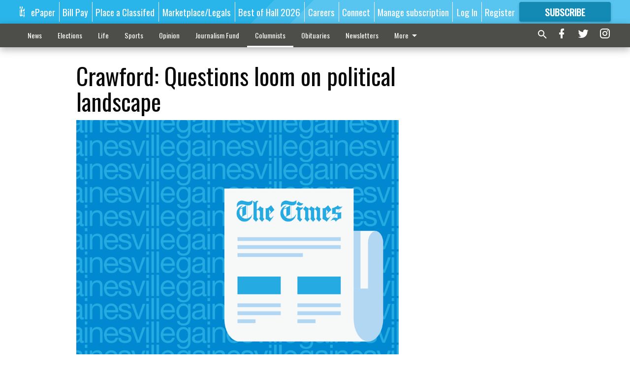

--- FILE ---
content_type: text/html; charset=utf-8
request_url: https://www.gainesvilletimes.com/columnists/opinion-community-columnists/crawford-questions-loom-on-political-landscape/
body_size: 122625
content:


<!DOCTYPE html>
<!--[if lt IE 7]>      <html class="no-js lt-ie9 lt-ie8 lt-ie7"> <![endif]-->
<!--[if IE 7]>         <html class="no-js lt-ie9 lt-ie8"> <![endif]-->
<!--[if IE 8]>         <html class="no-js lt-ie9"> <![endif]-->
<!--[if gt IE 8]><!-->
<html class="no-js" prefix="og: http://ogp.me/ns#"> <!--<![endif]-->
<head>
    
        <script>
            if ('serviceWorker' in navigator) {
              window.addEventListener('load', function() {
                navigator.serviceWorker.register('/service-worker.js');
              });
            }
        </script>
        <link rel="manifest" href="/manifest.json">
    
    
    
    
        
        <meta charset="utf-8"/>
        <meta http-equiv="X-UA-Compatible" content="IE=edge"/>
        <title>
                Crawford: Questions loom on political landscape  - Gainesville Times
            </title>
        <meta name="robots" content="noarchive">
        <meta name="description" content="Now that we are turning the corner on summer and moving into the fall season, let’s try to answer some of the questions hanging over Georgia’s political landscape.Question: Do media scandals harm a politician?In the case of some politicians, maybe not. Several months ago, the Atlanta Journal-Constitution published hard-hitting articles detailing how more than $100,000 in political contributions were funneled to Insurance Commissioner John Oxendine, a Republican candidate for governor, through political action committees set up in Alabama.The story hinted that Oxendine, who has regulatory authority over insurance companies operating in Georgia, was shaking down the companies for campaign contributions, an allegation that has followed him throughout his tenure as insurance commissioner. The AJC’s reporting was solid enough that Oxendine agreed to return $120,000 in questionable donations.The resulting publicity, however, does not appear to have hurt Oxendine’s standing in the Republican primary for governor."/>
        <meta name="keywords" content=""/>
        <meta name="viewport" content="width=device-width, initial-scale=1"/>
        <meta name="theme-color" content="#29b5ea">

        <meta property="og:title" content="Crawford: Questions loom on political landscape "/>
        <meta property="og:type" content="website"/>
        <meta property="og:url" content="https://www.gainesvilletimes.com/columnists/opinion-community-columnists/crawford-questions-loom-on-political-landscape/"/>
        
        <meta property="og:image" content="https://gainesvilletimes.cdn-anvilcms.net/media/images/2017/04/28/images/Default_Image-01.max-640x480.png"/>
        <link rel="image_src" href="https://gainesvilletimes.cdn-anvilcms.net/media/images/2017/04/28/images/Default_Image-01.max-640x480.png"/>
        <meta property="og:description" content="Now that we are turning the corner on summer and moving into the fall season, let’s try to answer some of the questions hanging over Georgia’s political landscape.Question: Do media scandals harm a politician?In the case of some politicians, maybe not. Several months ago, the Atlanta Journal-Constitution published hard-hitting articles detailing how more than $100,000 in political contributions were funneled to Insurance Commissioner John Oxendine, a Republican candidate for governor, through political action committees set up in Alabama.The story hinted that Oxendine, who has regulatory authority over insurance companies operating in Georgia, was shaking down the companies for campaign contributions, an allegation that has followed him throughout his tenure as insurance commissioner. The AJC’s reporting was solid enough that Oxendine agreed to return $120,000 in questionable donations.The resulting publicity, however, does not appear to have hurt Oxendine’s standing in the Republican primary for governor." />
        <meta name="twitter:card" content="summary_large_image"/>
        <meta name="twitter:image:alt" content="" />

        <meta name="apple-itunes-app" content="app-id=1438645273">

        
        <script type="application/ld+json">
        {
            "@context": "http://schema.org",
            "@type": "WebPage",
            
                "primaryImageOfPage": {
                    "@type": "ImageObject",
                    "url": "https://gainesvilletimes.cdn\u002Danvilcms.net/media/images/2017/04/28/images/Default_Image\u002D01.max\u002D640x480.png",
                    "width": 639,
                    "height": 480,
                    "caption": ""
                },
                "thumbnailUrl": "https://gainesvilletimes.cdn\u002Danvilcms.net/media/images/2017/04/28/images/Default_Image\u002D01.max\u002D640x480.png",
            
            "mainContentOfPage": "Crawford: Questions loom on political landscape "
        }
        </script>
        
    
    

    <meta name="robots" content="max-image-preview:large">
    


    
    
    
    
    
    

    <script type="application/ld+json">
    {
        "@context": "http://schema.org",
        "@type": "NewsArticle",
        "headline": "Crawford: Questions loom on political landscape ",
        "description": "Now that we are turning the corner on summer and moving into the fall season, let’s try to answer some of the questions hanging over Georgia’s political landscape.Question: Do media scandals harm a politician?In the case of some politicians, maybe not. Several months ago, the Atlanta Journal\u002DConstitution published hard\u002Dhitting articles detailing how more than $100,000 in political contributions were funneled to Insurance Commissioner John Oxendine, a Republican candidate for governor, through political action committees set up in Alabama.The story hinted that Oxendine, who has regulatory authority over insurance companies operating in Georgia, was shaking down the companies for campaign contributions, an allegation that has followed him throughout his tenure as insurance commissioner. The AJC’s reporting was solid enough that Oxendine agreed to return $120,000 in questionable donations.The resulting publicity, however, does not appear to have hurt Oxendine’s standing in the Republican primary for governor.",
        "articleSection": "Community columnists",
        "image": [
          {
            "@type": "ImageObject",
            "url": "https://gainesvilletimes.cdn\u002Danvilcms.net/media/images/2017/04/28/images/Default_Image\u002D01.max\u002D640x480.png",
            "width": 639,
            "height": 480,
            "caption": ""
          }
        ],
        "mainEntityOfPage": "https://www.gainesvilletimes.com/columnists/opinion\u002Dcommunity\u002Dcolumnists/crawford\u002Dquestions\u002Dloom\u002Don\u002Dpolitical\u002Dlandscape/",
        "author": [
           {
            "@type": "Person",
            "name": "Tom Crawford"
           }
        ],
        "publisher": {
           "@type": "Organization",
           "name": "Gainesville Times",
           "logo": {
                "@type": "ImageObject",
                
                    "url": "https://gainesvilletimes.cdn\u002Danvilcms.net/media/images/2017/04/28/images/Logo\u002D128x600.max\u002D640x480.png",
                    "width": 626,
                    "height": 128,
                    "caption": ""
                
           }
        },
        "datePublished": "2009\u002D09\u002D08T20:28:29+00:00",
        "dateModified": "2009\u002D09\u002D09T05:00:00+00:00",
        "thumbnailUrl": "https://gainesvilletimes.cdn\u002Danvilcms.net/media/images/2017/04/28/images/Default_Image\u002D01.max\u002D640x480.png"
    }
    </script>



    


    
        <link rel="shortcut icon" size="16x16" href="https://gainesvilletimes.cdn-anvilcms.net/media/images/2017/04/28/images/Favicon-196x196.width-16.png">
    
        <link rel="shortcut icon" size="32x32" href="https://gainesvilletimes.cdn-anvilcms.net/media/images/2017/04/28/images/Favicon-196x196.width-32.png">
    
        <link rel="shortcut icon" size="48x48" href="https://gainesvilletimes.cdn-anvilcms.net/media/images/2017/04/28/images/Favicon-196x196.width-48.png">
    
        <link rel="shortcut icon" size="128x128" href="https://gainesvilletimes.cdn-anvilcms.net/media/images/2017/04/28/images/Favicon-196x196.width-128.png">
    
        <link rel="shortcut icon" size="192x192" href="https://gainesvilletimes.cdn-anvilcms.net/media/images/2017/04/28/images/Favicon-196x196.width-192.png">
    

    
        <link rel="touch-icon" size="192x192" href="https://gainesvilletimes.cdn-anvilcms.net/media/images/2017/04/28/images/Favicon-196x196.width-192.png">
    

    
        <link rel="icon" size="192x192" href="https://gainesvilletimes.cdn-anvilcms.net/media/images/2017/04/28/images/Favicon-196x196.width-192.png">
    

    
        <link rel="apple-touch-icon" size="57x57" href="https://gainesvilletimes.cdn-anvilcms.net/media/images/2017/04/28/images/Favicon-196x196.width-57.png">
    
        <link rel="apple-touch-icon" size="72x72" href="https://gainesvilletimes.cdn-anvilcms.net/media/images/2017/04/28/images/Favicon-196x196.width-72.png">
    
        <link rel="apple-touch-icon" size="114x114" href="https://gainesvilletimes.cdn-anvilcms.net/media/images/2017/04/28/images/Favicon-196x196.width-114.png">
    
        <link rel="apple-touch-icon" size="144x144" href="https://gainesvilletimes.cdn-anvilcms.net/media/images/2017/04/28/images/Favicon-196x196.width-144.png">
    
        <link rel="apple-touch-icon" size="180x180" href="https://gainesvilletimes.cdn-anvilcms.net/media/images/2017/04/28/images/Favicon-196x196.width-180.png">
    

    
        <link rel="apple-touch-icon-precomposed" size="57x57" href="https://gainesvilletimes.cdn-anvilcms.net/media/images/2017/04/28/images/Favicon-196x196.width-57.png">
    
        <link rel="apple-touch-icon-precomposed" size="72x72" href="https://gainesvilletimes.cdn-anvilcms.net/media/images/2017/04/28/images/Favicon-196x196.width-72.png">
    
        <link rel="apple-touch-icon-precomposed" size="76x76" href="https://gainesvilletimes.cdn-anvilcms.net/media/images/2017/04/28/images/Favicon-196x196.width-76.png">
    
        <link rel="apple-touch-icon-precomposed" size="114x114" href="https://gainesvilletimes.cdn-anvilcms.net/media/images/2017/04/28/images/Favicon-196x196.width-114.png">
    
        <link rel="apple-touch-icon-precomposed" size="120x120" href="https://gainesvilletimes.cdn-anvilcms.net/media/images/2017/04/28/images/Favicon-196x196.width-120.png">
    
        <link rel="apple-touch-icon-precomposed" size="144x144" href="https://gainesvilletimes.cdn-anvilcms.net/media/images/2017/04/28/images/Favicon-196x196.width-144.png">
    
        <link rel="apple-touch-icon-precomposed" size="152x152" href="https://gainesvilletimes.cdn-anvilcms.net/media/images/2017/04/28/images/Favicon-196x196.width-152.png">
    
        <link rel="apple-touch-icon-precomposed" size="180x180" href="https://gainesvilletimes.cdn-anvilcms.net/media/images/2017/04/28/images/Favicon-196x196.width-180.png">
    



    <link rel="stylesheet" type="text/css" href="https://gainesvilletimes.cdn-anvilcms.net/media/compiled_styles/gainesville-times-2026-01-04_204124.2180310000.css"/>

    <link rel="stylesheet" type="text/css" href="https://fonts.googleapis.com/css?family=Oswald"/>
<link rel="stylesheet" type="text/css" href="https://fonts.googleapis.com/css?family=Titillium+Web"/>


    
    
        
    
        
    

    <script src="//imasdk.googleapis.com/js/sdkloader/ima3.js"></script>

    
<script id="user-config" type="application/json">{"authenticated":false,"anonymous":true,"rate_card":"Gainesville metered rate","has_paid_subscription":false,"has_phone":false}</script>

    

<script id="analytics-config" type="application/json">{"debug":false,"version":"46.8.11","app":"www.gainesvilletimes.com","userId":"anon-ace4a25d-f93a-479f-a5d2-cae1a6e19a67","identify_payload":{"rate_card":"Gainesville metered rate","user_type":"anonymous","user_payload":{}},"page_payload":{"view_data":{"views_remaining":"0"},"page_meta":{"section":"/columnists/opinion-community-columnists/","behind_paywall":false,"page_id":18400,"page_created_at":"2009-09-08 20:28:29+00:00","page_created_age":515458166,"page_created_at_pretty":"September 08, 2009","page_updated_at":"2009-09-09 05:00:00+00:00","page_updated_age":515427475,"tags":[],"page_type":"Article page","author":"Tom Crawford","content_blocks":["Paragraph"],"page_publication":null,"character_count":null,"word_count":null,"paragraph_count":null,"page_title":"Crawford: Questions loom on political landscape "}},"ga":[{"id":"G-5VBBS3C8B6","dimensions":{"rate_card":"rate_card","user_type":"user_type","author":"author","section":"section","views_remaining":"views_remaining","page_type":"page_type","behind_paywall":"behind_paywall","page_id":"page_id","page_created_at_pretty":"publish_date","page_created_age":"pg_created_age","page_updated_age":"pg_update_age"}}],"fb":{"id":"984212281779170","identify_payload_mapping":{"user_type":"$user_type"}},"pinpoint":{"app_id":"405e62ec4b944b788ed165e98f96c53c","identity_pool_id":"us-west-2:0820c372-6c82-404c-944e-65da03efacb4","region":"us-west-2"},"chartbeat":{"uid":"67240","domain":"gainesvilletimes.com"}}</script>

    
<script id="template-settings-config" type="application/json">{"paywall_read_article_header":"Would you like to keep reading?","paywall_read_article_text":"","paywall_subscribe_prompt_header":"Read this subscriber-exclusive story","paywall_subscribe_prompt_text":"\u003cdiv class=\"rich-text\"\u003e\u003cp\u003eKeep reading this and other subscriber-exclusive stories! Click the button below to choose your plan.\u003cbr/\u003e\u003c/p\u003e\u003cp\u003e\u003c/p\u003e\u003cp\u003eIf you believe you have reached this message in error, ensure you have logged in and then \u003ca href=\"mailto:customercare@gainesvilletimes.com\"\u003econtact our customer care team\u003c/a\u003e.\u00a0\u003c/p\u003e\u003c/div\u003e","paywall_subscribe_prompt_button_text":"Subscribe now","paywall_registration_wall_header":"Register to read. It's free.","paywall_registration_wall_text":"\u003cdiv class=\"rich-text\"\u003e\u003cp\u003eRead\u00a0\u003cb\u003ethis story\u003c/b\u003e and \u003cb\u003emany others \u003c/b\u003efor free.\u00a0\u003c/p\u003e\u003cp\u003eFor access to subscriber-exclusive stories, visit \u003ca href=\"https://www.gainesvilletimes.com/order-tunnel/ready-to-subscribe/\"\u003egainesvilletimes.com/subscribe\u003c/a\u003e.\u003c/p\u003e\u003c/div\u003e","paywall_registration_wall_thanks_header":"Thanks for registering","paywall_registration_wall_thanks_text":"\u003cdiv class=\"rich-text\"\u003e\u003cp\u003ePlease check your email and click on the link inside to continue reading this article.\u003c/p\u003e\u003cp\u003e\u003cb\u003eIf you did not receive our verification email:\u003cbr/\u003e\u003c/b\u003e\u003c/p\u003e\u003col\u003e\u003cli\u003ePlease make sure that the email address above is correct.\u00a0\u003c/li\u003e\u003cli\u003eCheck your junk mail folder\u003c/li\u003e\u003c/ol\u003e\u003c/div\u003e","registration_and_login_enabled":true,"account_help_box_text_serialized":[{"type":"paragraph","value":"\u003cdiv class=\"rich-text\"\u003e\u003cp\u003eIf you are having issues with logging in, please \u003cb\u003e\u003ca href=\"https://www.gainesvilletimes.com/password/reset/\"\u003euse this form\u003c/a\u003e \u003c/b\u003eto reset your password.\u00a0 For other technical issues, please \u003cb\u003e\u003ca href=\"mailto:websupport@gainesvilletimes.com\"\u003econtact us here\u003c/a\u003e.\u003c/b\u003e\u003c/p\u003e\u003cp\u003e\u003c/p\u003e\u003cp\u003e\u003cb\u003e\u003cbr/\u003e\u003c/b\u003e\u003c/p\u003e\u003cp\u003e\u003cb\u003eBy submitting this registration form, you agree to our \u003ca href=\"/privacy-policy/\"\u003ePrivacy Policy\u003c/a\u003e.\u003c/b\u003e\u003cb\u003e\u003cbr/\u003e\u003c/b\u003e\u003c/p\u003e\u003c/div\u003e","id":"5efbed21-38e9-4e1e-ba1c-ad66611a9fec"}]}</script>

    
<script id="frontend-settings-config" type="application/json">{"recaptcha_public_key":"6LeJnaIZAAAAAMr3U3kn4bWISHRtCL7JyUkOiseq"}</script>

    
<script id="core-urls-config" type="application/json">{"login":"/login/","register":"/register/","password_reset":"/password/reset/","account_link_subscription":"/account/link-subscription/","facebook_social_begin":"/auth/login/facebook/","apple_social_begin":"/auth/login/apple-id/","registration_wall_submit":"/api/v1/registration-wall/submit/","registration_wall_social_submit":"/paywall/registration-wall/social/submit/","braintree_client_token":"/api/v1/braintree/token/","order_tunnel_api":"/api/v1/order_tunnel/","default_order_tunnel":"/order-tunnel/","paywall_order_tunnel":"/order-tunnel/paywall-offers/","newsletter_api":"/api/v1/account/newsletter/","current_user_api":"/api/v1/users/self/","login_api":"/api/v1/users/login/"}</script>

    
<script id="social-config" type="application/json">{"facebook":{"enabled":true},"apple":{"enabled":false}}</script>

    
<script id="page-style-config" type="application/json">{"colors":{"primary":"#29b5ea","neutral":"#4d4d49","neutralHighlight":"#ffffff","cardBackground":"#eeeeee","cardHighlight":"#404040","aboveFoldBackground":"#eeeeee","contentBackground":"#ffffff","overlayBackground":"#fefefe","overlayForeground":"#404040","breakingNewsBannerBackground":"#af2121","subscribeButtonForeground":"#ffffff","paywallSubscribePromptButtonBackground":"#3adb76","subscribeButtonBackground":"#128ab4","contentListOverlay":"#e1f4fb"},"fonts":{"heading":"\"Oswald\", sans-serif","body":"\"Titillium Web\", sans-serif"}}</script>


    
    <link rel="stylesheet" type="text/css" href="https://gainesvilletimes.cdn-anvilcms.net/static/46.8.11/webpack/Anvil.css"/>
    <script src="https://gainesvilletimes.cdn-anvilcms.net/static/46.8.11/webpack/runtime.js"></script>
    <script src="https://gainesvilletimes.cdn-anvilcms.net/static/46.8.11/webpack/AnvilLegacy.js"></script>
    <script defer src="https://gainesvilletimes.cdn-anvilcms.net/static/46.8.11/webpack/Anvil.js"></script>

    
    

    
<script async="async" src="https://www.googletagservices.com/tag/js/gpt.js"></script>
<script>
    if (typeof googletag == 'undefined') {
        var googletag = googletag || {};
        googletag.cmd = googletag.cmd || [];
    }

    googletag.cmd.push(function () {
        var target_value;
        googletag.pubads().enableSingleRequest();
        googletag.pubads().setCentering(true);

        var viewport_sizes = {
        
            "small": [0,0],
        
            "medium": [768,0],
        
            "large": [1024,0],
        
            "xlarge": [1440,0]
        
        };

        /**
         * Add the targeting for the different breakpoints.
         *
         * Finds the largest viewport dimensions specified that do not exceed the current window width/height. It then
         * sets the breakpoint target to be the name of the viewport dimension that was matched.
         */
        function update_viewport_target() {
            var window_width = window.outerWidth;
            var window_height = window.outerHeight;

            var matched_size_diff;
            var matched_viewport;
            for (var viewport_key in viewport_sizes) {
                if(viewport_sizes.hasOwnProperty(viewport_key)) {
                    var dimensions = viewport_sizes[viewport_key];
                    var width_diff = window_width - dimensions[0];
                    var height_diff = window_height - dimensions[1];
                    var size_diff = width_diff + height_diff;
                    // Only match viewport sizes that aren't larger than the current window size.
                    if (width_diff > -1 && height_diff > -1){
                        if (matched_size_diff) {
                            // We have a previous match, so compare the difference and find the one that is closest
                            // to the current window size.
                            if (size_diff < matched_size_diff) {
                                // found a new match
                                matched_size_diff = size_diff;
                                matched_viewport = viewport_key;
                            }
                        } else {
                            // Found our first match
                            matched_size_diff = size_diff;
                            matched_viewport = viewport_key;
                        }
                    }
                }
            }
            if (matched_viewport) {
                // Update the global targeting to the matched viewport.
                googletag.pubads().setTargeting("breakpoint", matched_viewport);
            }
        }

        update_viewport_target();

        
            target_value = "article page";
            // Convert target to a string if it is a number
            if (!isNaN(target_value)) {target_value=target_value.toString();}
            googletag.pubads().setTargeting("page_type", target_value);
        
            target_value = 18400;
            // Convert target to a string if it is a number
            if (!isNaN(target_value)) {target_value=target_value.toString();}
            googletag.pubads().setTargeting("page_id", target_value);
        
            target_value = "Community columnists";
            // Convert target to a string if it is a number
            if (!isNaN(target_value)) {target_value=target_value.toString();}
            googletag.pubads().setTargeting("section", target_value);
        
            target_value = "Gainesville metered rate";
            // Convert target to a string if it is a number
            if (!isNaN(target_value)) {target_value=target_value.toString();}
            googletag.pubads().setTargeting("rate_card", target_value);
        
            target_value = "www.gainesvilletimes.com";
            // Convert target to a string if it is a number
            if (!isNaN(target_value)) {target_value=target_value.toString();}
            googletag.pubads().setTargeting("site", target_value);
        
            target_value = "/columnists/opinion-community-columnists/crawford-questions-loom-on-political-landscape/";
            // Convert target to a string if it is a number
            if (!isNaN(target_value)) {target_value=target_value.toString();}
            googletag.pubads().setTargeting("uri", target_value);
        

        googletag.pubads().addEventListener('slotRenderEnded', function (event) {
            AnvilLegacy.dynamicAnalytics().then(analytics => analytics.track('AdImpression', {
                line_item_id: event.lineItemId,
                campaign_id: event.campaignId,
                advertiser_id: event.advertiserId,
                creative_id: event.creativeId,
                ad_unit_path: event.slot.getAdUnitPath() || '',
                ad_size: event.size !== null ? event.size[0] + 'x' + event.size[1] : '',
                rendered: !event.isEmpty,
            }));
        });

        googletag.enableServices();

        // After the infinite scroller grabs more content, we need to update the correlator.
        // This is so DFP will treat the new content as a separate page view and send more ads correctly.
        document.addEventListener('infScrollFetchComplete', function (event) {
            googletag.pubads().updateCorrelator();
        });

        var resizeTimer;
        var old_width = window.outerWidth;
        window.addEventListener("resize", function () {
            clearTimeout(resizeTimer);
            resizeTimer = setTimeout(function () {
                if (window.outerWidth != old_width) {
                    old_width = window.outerWidth;
                    // Clear styling applied by previous ads before loading new ones
                    var slots = googletag.pubads().getSlots();
                    for (var i = 0; i < slots.length; i++) {
                        document.getElementById(slots[i].getSlotElementId()).removeAttribute("style");
                    }
                    update_viewport_target();
                    googletag.pubads().refresh();
                }
            }, 250);
        });
    });
</script>


    
    

    

    <script>
        if (typeof googletag == 'undefined') {
            var googletag = googletag || {};
            googletag.cmd = googletag.cmd || [];
        }

        googletag.cmd.push(function () {
            var ad_container = document.getElementById('dfp-wallpaper-left');
            var above_the_fold = false;
            var threshold = 0.5; // Want to count an ad as atf if at least half of it is visible.
            // Calculate whether the ad is above or below the fold.
            if (ad_container) {
                var bounds = ad_container.getBoundingClientRect();
                var top_position = bounds.top + window.scrollY;
                above_the_fold = top_position + (bounds.height * threshold) <= window.innerHeight;
            }

            var slot = googletag.defineSlot("57106264/anvil-wallpaper-left", [[300,927],[400,927]], "dfp-wallpaper-left")
                .addService(googletag.pubads())
                

                
                    .defineSizeMapping(
                        googletag.sizeMapping()
                        
                            .addSize([0,0], [])
                        
                            .addSize([1024,0], [[300,927]])
                        
                            .addSize([1440,0], [[400,927],[300,927]])
                        
                            .build()
                    )
                
            ;

            slot.setTargeting("position", above_the_fold ? "atf" : "btf");
        });
    </script>


    

    <script>
        if (typeof googletag == 'undefined') {
            var googletag = googletag || {};
            googletag.cmd = googletag.cmd || [];
        }

        googletag.cmd.push(function () {
            var ad_container = document.getElementById('dfp-wallpaper-right');
            var above_the_fold = false;
            var threshold = 0.5; // Want to count an ad as atf if at least half of it is visible.
            // Calculate whether the ad is above or below the fold.
            if (ad_container) {
                var bounds = ad_container.getBoundingClientRect();
                var top_position = bounds.top + window.scrollY;
                above_the_fold = top_position + (bounds.height * threshold) <= window.innerHeight;
            }

            var slot = googletag.defineSlot("57106264/anvil-wallpaper-right", [[300,928],[400,928]], "dfp-wallpaper-right")
                .addService(googletag.pubads())
                

                
                    .defineSizeMapping(
                        googletag.sizeMapping()
                        
                            .addSize([0,0], [])
                        
                            .addSize([1024,0], [[300,928]])
                        
                            .addSize([1440,0], [[400,928],[300,928]])
                        
                            .build()
                    )
                
            ;

            slot.setTargeting("position", above_the_fold ? "atf" : "btf");
        });
    </script>



    
        
    

    


    
    <!-- Start global header -->
    
<script type="text/javascript"> var infolinks_pid = 3291247; var infolinks_wsid = 0; </script> <script type="text/javascript" src="//resources.infolinks.com/js/infolinks_main.js"></script>

<script type="text/javascript">
  (function() {
    /** CONFIGURATION START **/
    var _sf_async_config = window._sf_async_config = (window._sf_async_config || {});
    _sf_async_config.uid = 67240;
    _sf_async_config.domain = 'gainesvilletimes.com'; //CHANGE THIS TO THE ROOT DOMAIN
    _sf_async_config.flickerControl = false;
    _sf_async_config.useCanonical = true;
    _sf_async_config.useCanonicalDomain = true;
    _sf_async_config.sections = 'News, Growth & Development, Badge & Bar, Government, Lake Lanier, Education, Transportation, Life, Food & Drink, People, Things to do, Sports, Election, Columnists, Opinion, Sponsored Content, Promotions'; // CHANGE THIS TO YOUR SECTION NAME(s)
    _sf_async_config.authors = 'Nick Watson, Jeff Gill, Bill Murphy, Ben Anderson, Danny McArthur, David Friedlander, Donnell Suggs, Adriana Cascio, Times Staff Reports'; // CHANGE THIS TO YOUR AUTHOR NAME(s)
    /** CONFIGURATION END **/
    function loadChartbeat() {
        var e = document.createElement('script');
        var n = document.getElementsByTagName('script')[0];
        e.type = 'text/javascript';
        e.async = true;
        e.src = '//static.chartbeat.com/js/chartbeat.js';
        n.parentNode.insertBefore(e, n);
    }
    loadChartbeat();
  })();
</script>
<script async src="//static.chartbeat.com/js/chartbeat_mab.js"></script>



<script data-ad-client="ca-pub-1107771923820087" async src="https://pagead2.googlesyndication.com/pagead/js/adsbygoogle.js"></script>

<!-- Google Tag Manager -->
<script>(function(w,d,s,l,i){w[l]=w[l]||[];w[l].push({'gtm.start':
new Date().getTime(),event:'gtm.js'});var f=d.getElementsByTagName(s)[0],
j=d.createElement(s),dl=l!='dataLayer'?'&l='+l:'';j.async=true;j.src=
'https://www.googletagmanager.com/gtm.js?id='+i+dl;f.parentNode.insertBefore(j,f);
})(window,document,'script','dataLayer','GTM-5TNV7T8');</script>
<!-- End Google Tag Manager -->

<script type="text/javascript">
window.admiral = window.admiral || function() {(admiral.q = admiral.q || []).push(arguments)};
window.admiral('targeting','pause',5000);
function checkUserStatusAdmiral() {
    let userConfg = document.getElementById('user-config');
    let userObj = JSON.parse(userConfg.innerHTML);
    window.admiral('targeting','set','authenticated',userObj.authenticated.toString());
    window.admiral('targeting','set','anonymous',userObj.anonymous.toString());
    window.admiral('targeting','set','has_paid_subscription',userObj.has_paid_subscription.toString());
    window.admiral('targeting','ready');
}
window.onload = checkUserStatusAdmiral;
</script>

<style type="text/css">
#tab-15 .column.shrink.section-menu__panel {
    width: auto;
}
</style>

<!-- Google tag (gtag.js) -->
<script async src="https://www.googletagmanager.com/gtag/js?id=AW-11272494594"></script>
<script>
  window.dataLayer = window.dataLayer || [];
  function gtag(){dataLayer.push(arguments);}
  gtag('js', new Date());

  gtag('config', 'AW-11272494594');
</script>

<script type="module" crossorigin src="https://instaread.co/js/instaread.player.js"></script>

<meta name="google-site-verification" content="OUN-AJQlHIR3GRPTIfY1Iq_NaAzTQANrTSgykoRkN-g" />

<script type="text/javascript">!(function(o,_name){function n(){(n.q=n.q||[]).push(arguments)}n.v=1,o[_name]=o[_name]||n;!(function(o,t,n,c){function e(n){(function(){try{return(localStorage.getItem("v4ac1eiZr0")||"").split(",")[4]>0}catch(o){}return!1})()&&(n=o[t].pubads())&&n.setTargeting("admiral-engaged","true")}(c=o[t]=o[t]||{}).cmd=c.cmd||[],typeof c.pubads===n?e():typeof c.cmd.unshift===n?c.cmd.unshift(e):c.cmd.push(e)})(window,"googletag","function");})(window,String.fromCharCode(97,100,109,105,114,97,108));!(function(t,c,i){i=t.createElement(c),t=t.getElementsByTagName(c)[0],i.async=1,i.src="https://stingyshoe.com/v2tokjHInRVvJDzZitLslZmsSGhcpBnQht3-czp9zIsxihnDbl4C3Iqc",t.parentNode.insertBefore(i,t)})(document,"script");</script>

<script type="text/javascript"> adroll_adv_id = "N4LCMJXFSJBKNKOS5GTYTU"; adroll_pix_id = "XJ7AZSJW7ZA27DWUEVEOFU"; adroll_version = "2.0";  (function(w, d, e, o, a) { w.__adroll_loaded = true; w.adroll = w.adroll || []; w.adroll.f = [ 'setProperties', 'identify', 'track', 'identify_email' ]; var roundtripUrl = "https://s.adroll.com/j/" + adroll_adv_id + "/roundtrip.js"; for (a = 0; a < w.adroll.f.length; a++) { w.adroll[w.adroll.f[a]] = w.adroll[w.adroll.f[a]] || (function(n) { return function() { w.adroll.push([ n, arguments ]) } })(w.adroll.f[a]) }  e = d.createElement('script'); o = d.getElementsByTagName('script')[0]; e.async = 1; e.src = roundtripUrl; o.parentNode.insertBefore(e, o); })(window, document); adroll.track("pageView"); </script>

<meta property="fb:pages" content="84706131944">

<!-- Google tag (gtag.js) -->
<script async src="https://www.googletagmanager.com/gtag/js?id=G-5VBBS3C8B6"></script>
<script>
  window.dataLayer = window.dataLayer || [];
  function gtag(){dataLayer.push(arguments);}
  gtag('js', new Date());

  gtag('config', 'G-5VBBS3C8B6');
</script>

<meta name="google-site-verification" content="4NvFOUlzqeL7p4MbyxHBbkNNwaij6xIYSgqC2LZXqIs" />

<meta name="msvalidate.01" content="479B4E10BC7FE0C5A9452B5009814C01" />

    <!-- End global header -->

    



</head>

<body class="body--style--1">

<nav>
    <div class="anvil-header-wrapper">
        


<div id="anvilHeader">
    
    <div class="top-bar anvil-header anvil-header--style--1 hide-for-large">
        <div class="anvil-header__title">
            <div class="anvil-title-bar anvil-title-bar--style--1">
                <div class="row expanded collapse align-middle">
                    <div class="column shrink">
                        <button class="hide anvil-header__tab" id="tabMenuClose" data-toggle="tabMenuOpen tabMenuClose"
                                aria-label="Close menu"
                                type="button" data-close data-toggler=".hide">
                            <i class="close-icon" aria-hidden="false"></i>
                        </button>
                        <button class="anvil-header__tab" id="tabMenuOpen" type="button"
                                data-toggle="sideMenu tabMenuClose tabMenuOpen"
                                data-toggler=".hide">
                            <i class="hamburger-menu-icon" aria-hidden="false"></i>
                        </button>
                    </div>
                    <div class="column shrink">
                        

<div class="anvil-logo--style--1 anvil-logo anvil-logo--mobile">
    <a class="anvil-logo__link" href="https://www.gainesvilletimes.com">
        
            
                <img alt="Logo 1" class="anvil-logo__image" height="64" src="https://gainesvilletimes.cdn-anvilcms.net/media/images/2017/04/28/images/Logo-128x600.height-64.png" width="313">
            
        
    </a>
</div>
                    </div>
                    
                        <div class="column show-for-medium anvil-title-bar__section-label-wrapper">
                            <div class="row expanded align-right">
                                <div class="column shrink">
                                    <h3 class="anvil-title-bar__text anvil-title-bar__section-label"><a
                                            href="/columnists/opinion-community-columnists/">Community columnists</a></h3>
                                </div>
                            </div>
                        </div>
                    
                </div>
            </div>
        </div>
    </div>
    

    
    <div class="anvil-header anvil-header--style--1 show-for-large">
        <div class="row expanded anvil-header__content show-for-large">
            <div class="column">
                

<div class="anvil-logo--style--1 anvil-logo">
    <a class="anvil-logo__link" href="https://www.gainesvilletimes.com">
        
            
                <img alt="Logo 1" class="anvil-logo__image" height="128" src="https://gainesvilletimes.cdn-anvilcms.net/media/images/2017/04/28/images/Logo-128x600.height-128.png" width="626">
            
        
    </a>
</div>
            </div>
            <div class="column shrink anvil-header-menu">
                <div class="row expanded align-right">
                    
                        <div class="anvil-header-menu__element">
                            <div class="shrink">
                                


<div data-collapse-exclude>
    <div data-component="DynamicAdSlot" data-prop-sizes="[[88, 31]]" data-prop-size-mapping="[{&quot;viewport&quot;: [0, 0], &quot;sizes&quot;: [[88, 31]]}]"
        data-prop-dfp-network-id="57106264" data-prop-ad-unit="anvil-micro-bar"
        data-prop-targeting-arguments="{&quot;page_type&quot;: &quot;article page&quot;, &quot;page_id&quot;: 18400, &quot;section&quot;: &quot;Community columnists&quot;, &quot;rate_card&quot;: &quot;Gainesville metered rate&quot;, &quot;site&quot;: &quot;www.gainesvilletimes.com&quot;, &quot;uri&quot;: &quot;/columnists/opinion-community-columnists/crawford-questions-loom-on-political-landscape/&quot;}" data-prop-start-collapsed="False"></div>
</div>


                            </div>
                        </div>
                    
                    
                        <div class="anvil-header-menu__element">
                            <a class="crun-link crun-link--animate crun-link--important" href="/api/v1/tecnavia/redirect/">
                                ePaper
                            </a>
                        </div>
                    
                        <div class="anvil-header-menu__element anvil-header-menu__element--divide-left">
                            <a class="crun-link crun-link--animate crun-link--important" href="/about-us-main/pay-your-bill/">
                                Bill Pay
                            </a>
                        </div>
                    
                        <div class="anvil-header-menu__element anvil-header-menu__element--divide-left">
                            <a class="crun-link crun-link--animate crun-link--important" href="http://northeastgeorgiamarketplace.com/placead">
                                Place a Classifed
                            </a>
                        </div>
                    
                        <div class="anvil-header-menu__element anvil-header-menu__element--divide-left">
                            <a class="crun-link crun-link--animate crun-link--important" href="http://www.northeastgeorgiamarketplace.com">
                                Marketplace/Legals
                            </a>
                        </div>
                    
                        <div class="anvil-header-menu__element anvil-header-menu__element--divide-left">
                            <a class="crun-link crun-link--animate crun-link--important" href="/promotions/best-of-hall-2026/">
                                Best of Hall 2026
                            </a>
                        </div>
                    
                        <div class="anvil-header-menu__element anvil-header-menu__element--divide-left">
                            <a class="crun-link crun-link--animate crun-link--important" href="https://www.paycomonline.net/v4/ats/web.php/jobs?clientkey=126A4EDC6664199BE3990C459FF70E96">
                                Careers
                            </a>
                        </div>
                    
                        <div class="anvil-header-menu__element anvil-header-menu__element--divide-left">
                            <a class="crun-link crun-link--animate crun-link--important" href="/about-us-main/contact-us/">
                                Connect
                            </a>
                        </div>
                    
                        <div class="anvil-header-menu__element anvil-header-menu__element--divide-left anvil-header-menu__element--divide-right">
                            <a class="crun-link crun-link--animate crun-link--important" href="/about-us-main/manage-subscription-payments/">
                                Manage subscription
                            </a>
                        </div>
                    

                    
                        
                            
                                <div class="anvil-header-menu__element">
                                    
                                    
                                    
                                        <a class="crun-link crun-link--animate"
                                           href="/login/?next=/columnists/opinion-community-columnists/crawford-questions-loom-on-political-landscape/">
                                            Log In
                                        </a>
                                    
                                </div>
                                <div class="anvil-header-menu__element anvil-header-menu__element--divide-left">
                                    
                                        <a class="crun-link crun-link--animate" href="/register/">
                                            Register
                                        </a>
                                    
                                </div>
                                
                                
                                    <div class="column shrink anvil-header__subscribe">
                                        <a id="subscribe_button" href="/order-tunnel/">
                                            <p>Subscribe</p>
                                            <p>For <span>more</span> great content</p>
                                        </a>
                                    </div>
                                
                            
                        
                    
                </div>
            </div>
        </div>
    </div>
    
</div>


<div class="reveal reveal-modal-fullscreen anvil-menu anvil-menu--style--1" id="sideMenu" data-reveal
     data-animation-in="slide-in-left fast" data-animation-out="slide-out-left fast"
     data-overlay="false" data-hide-for="large" data-v-offset="0">
    <div class="anvil-header__mobile top-bar anvil-header anvil-header--style--1 hide-for-large">
            <div class="anvil-header__title">
                <div class="anvil-title-bar anvil-title-bar--style--1">
                    <div class="row expanded collapse align-middle">
                        <div class="column shrink">
                            <button class="anvil-header__tab" id="tabMenuClose" type="button"
                                    data-toggle="sideMenu tabMenuClose tabMenuOpen"
                                    data-toggler=".hide">
                                <i class="close-icon" aria-hidden="false"></i>
                            </button>
                        </div>
                        <div class="column shrink">
                            

<div class="anvil-logo--style--1 anvil-logo anvil-logo--mobile">
    <a class="anvil-logo__link" href="https://www.gainesvilletimes.com">
        
            
                <img alt="Logo 1" class="anvil-logo__image" height="64" src="https://gainesvilletimes.cdn-anvilcms.net/media/images/2017/04/28/images/Logo-128x600.height-64.png" width="313">
            
        
    </a>
</div>
                        </div>
                        
                        <div class="column show-for-medium anvil-title-bar__section-label-wrapper">
                            <div class="row expanded align-right">
                                <div class="column shrink">
                                    <h3 class="anvil-title-bar__text anvil-title-bar__section-label"><a
                                        href="/columnists/opinion-community-columnists/">Community columnists</a></h3>
                                </div>
                            </div>
                        </div>
                    
                    </div>
                </div>
            </div>
    </div>

    <div class="row expanded collapse">
        <div class="columns shrink">
            
            <ul class="anvil-menu__icons" id="menu-tabs" data-tabs>
                
                    
                    <li class="tabs-title">
                        <a href="#searchPanel">
                            <i class="magnify-icon" aria-hidden="true"></i>
                        </a>
                    </li>
                    
                
                <li class="tabs-title is-active">
                    <a href="#sectionPanel" aria-selected="true">
                        <i class="apps-icon" aria-hidden="true"></i>
                    </a>
                </li>
                
                    
                        <li>
                            <a href="/account/dashboard/">
                                <i class="account-icon" aria-hidden="true"></i>
                            </a>
                        </li>
                    
                
                
                    <li class="tabs-title">
                        <a href="#connectPanel">
                            <i class="plus-icon" aria-hidden="true"></i>
                        </a>
                    </li>
                
                
                    
                    
                        <li>
                            <div class="anvil-menu__subscribe anvil-menu__subscribe--vertical">
                                <a href="/order-tunnel/">
                                    <p>Subscribe</p>
                                    <p>For <span>more</span> great content</p>
                                </a>
                            </div>
                        </li>
                    
                
            </ul>
        </div>
        <div class="columns">
            <div class="anvil-menu__panels" data-tabs-content="menu-tabs">
                
                
                    
                    <div class="tabs-panel search-panel" id="searchPanel">
                        <form action="/search/" autocomplete="on">
                            <div class="row expanded">
                                <div class="small-10 column">
                                    <input name="q" type="search" placeholder="Search">
                                </div>
                                <div class="small-2 column align-middle text-center">
                                    <button type="submit"><i class="magnify-icon" aria-hidden="true"></i></button>
                                </div>
                            </div>
                        </form>
                    </div>
                    
                
                <div class="tabs-panel is-active" id="sectionPanel">
                    <h6 class="anvil-menu__subheader anvil-menu__divider">Sections</h6>
                    
                        <div class="row expanded column anvil-menu__item">
                            <a href="/news/">
                                News
                            </a>
                        </div>
                    
                        <div class="row expanded column anvil-menu__item">
                            <a href="https://www.gainesvilletimes.com/news/elections/">
                                Elections
                            </a>
                        </div>
                    
                        <div class="row expanded column anvil-menu__item">
                            <a href="/life/">
                                Life
                            </a>
                        </div>
                    
                        <div class="row expanded column anvil-menu__item">
                            <a href="/sports/">
                                Sports
                            </a>
                        </div>
                    
                        <div class="row expanded column anvil-menu__item">
                            <a href="/opinion/">
                                Opinion
                            </a>
                        </div>
                    
                        <div class="row expanded column anvil-menu__item">
                            <a href="https://ngcf.fcsuite.com/erp/donate/create/fund?funit_id=7930">
                                Journalism Fund
                            </a>
                        </div>
                    
                        <div class="row expanded column anvil-menu__item">
                            <a href="/columnists/">
                                Columnists
                            </a>
                        </div>
                    
                        <div class="row expanded column anvil-menu__item">
                            <a href="http://www.legacy.com/obituaries/gainesvilletimes/">
                                Obituaries
                            </a>
                        </div>
                    
                        <div class="row expanded column anvil-menu__item">
                            <a href="/promotions/sign-up-newsletters/">
                                Newsletters
                            </a>
                        </div>
                    
                        <div class="row expanded column anvil-menu__item">
                            <a href="https://www.gainesvilletimes.com/citysparkcalendar/#!/">
                                Calendar
                            </a>
                        </div>
                    
                        <div class="row expanded column anvil-menu__item">
                            <a href="https://www.gainesvilletimes.com/app-redirect">
                                App
                            </a>
                        </div>
                    
                        <div class="row expanded column anvil-menu__item">
                            <a href="https://www.gainesvilletimes.com/news/puzzles/">
                                Puzzles
                            </a>
                        </div>
                    
                        <div class="row expanded column anvil-menu__item">
                            <a href="https://fliphtml5.com/homepage/The_Times_GA">
                                Magazines
                            </a>
                        </div>
                    
                        <div class="row expanded column anvil-menu__item">
                            <a href="https://hall-metro-media-llc.square.site/">
                                Shop
                            </a>
                        </div>
                    
                    
                        <div class="anvil-menu__subheader anvil-menu__divider anvil-menu__divider--no-padding"></div>
                        
                            <div class="row expanded column anvil-menu__item">
                                <a href="/api/v1/tecnavia/redirect/">
                                    ePaper
                                </a>
                            </div>
                        
                            <div class="row expanded column anvil-menu__item">
                                <a href="/about-us-main/pay-your-bill/">
                                    Bill Pay
                                </a>
                            </div>
                        
                            <div class="row expanded column anvil-menu__item">
                                <a href="http://northeastgeorgiamarketplace.com/placead">
                                    Place a Classifed
                                </a>
                            </div>
                        
                            <div class="row expanded column anvil-menu__item">
                                <a href="http://www.northeastgeorgiamarketplace.com">
                                    Marketplace/Legals
                                </a>
                            </div>
                        
                            <div class="row expanded column anvil-menu__item">
                                <a href="/promotions/best-of-hall-2026/">
                                    Best of Hall 2026
                                </a>
                            </div>
                        
                            <div class="row expanded column anvil-menu__item">
                                <a href="https://www.paycomonline.net/v4/ats/web.php/jobs?clientkey=126A4EDC6664199BE3990C459FF70E96">
                                    Careers
                                </a>
                            </div>
                        
                            <div class="row expanded column anvil-menu__item">
                                <a href="/about-us-main/contact-us/">
                                    Connect
                                </a>
                            </div>
                        
                            <div class="row expanded column anvil-menu__item">
                                <a href="/about-us-main/manage-subscription-payments/">
                                    Manage subscription
                                </a>
                            </div>
                        
                    
                </div>
            
                <div class="tabs-panel" id="connectPanel">
                    <h6 class="anvil-menu__subheader anvil-menu__divider">Connect</h6>
                    
                        <div class="row expanded column anvil-menu__link">
                            <a href="https://www.facebook.com/gainesvilletimes" target="_blank">
                                Like on Facebook
                            </a>
                        </div>
                    
                    
                        <div class="row expanded column anvil-menu__link">
                            <a href="https://twitter.com/gtimes" target="_blank">
                                Follow on Twitter
                            </a>
                        </div>
                    
                    
                        <div class="row expanded column anvil-menu__link">
                            <a href="https://instagram.com/gtimesnews" target="_blank">
                                Follow on Instagram
                            </a>
                        </div>
                    
                    
                </div>
            
            </div>
        </div>
    </div>
</div>


        <div id="main_menu">
            
<div class="navigation submenu-navigation 
    show-for-large
"
     id="">
    <div class="sticky navigation__content">
        <div class="top-bar anvil-main-menu anvil-main-menu--style--1">
            <div class="top-bar__content anvil-main-menu__content row expanded align-middle">
                
    
    
        <div class="column">
            <ul class="anvil-main-menu__tabs" data-tabs id="mainMenuTabs">
                
                    <li class="anvil-main-menu__tabs-title anvil-main-menu__item "
                        data-panel="#tab-1">
                        <a href="/news/"
                                 >
                            News
                        </a>
                    </li>
                
                    <li class="anvil-main-menu__tabs-title anvil-main-menu__item "
                        data-panel="#tab-2">
                        <a href="https://www.gainesvilletimes.com/news/elections/"
                                 >
                            Elections
                        </a>
                    </li>
                
                    <li class="anvil-main-menu__tabs-title anvil-main-menu__item "
                        data-panel="#tab-3">
                        <a href="/life/"
                                 >
                            Life
                        </a>
                    </li>
                
                    <li class="anvil-main-menu__tabs-title anvil-main-menu__item "
                        data-panel="#tab-4">
                        <a href="/sports/"
                                 >
                            Sports
                        </a>
                    </li>
                
                    <li class="anvil-main-menu__tabs-title anvil-main-menu__item "
                        data-panel="#tab-5">
                        <a href="/opinion/"
                                 >
                            Opinion
                        </a>
                    </li>
                
                    <li class="anvil-main-menu__tabs-title anvil-main-menu__item "
                        data-panel="#tab-6">
                        <a href="https://ngcf.fcsuite.com/erp/donate/create/fund?funit_id=7930"
                                 >
                            Journalism Fund
                        </a>
                    </li>
                
                    <li class="anvil-main-menu__tabs-title anvil-main-menu__item ancestor"
                        data-panel="#tab-7">
                        <a href="/columnists/"
                                 >
                            Columnists
                        </a>
                    </li>
                
                    <li class="anvil-main-menu__tabs-title anvil-main-menu__item "
                        data-panel="#tab-8">
                        <a href="http://www.legacy.com/obituaries/gainesvilletimes/"
                                 >
                            Obituaries
                        </a>
                    </li>
                
                    <li class="anvil-main-menu__tabs-title anvil-main-menu__item "
                        data-panel="#tab-9">
                        <a href="/promotions/sign-up-newsletters/"
                                 >
                            Newsletters
                        </a>
                    </li>
                
                    <li class="anvil-main-menu__tabs-title anvil-main-menu__item "
                        data-panel="#tab-10">
                        <a href="https://www.gainesvilletimes.com/citysparkcalendar/#!/"
                                 >
                            Calendar
                        </a>
                    </li>
                
                    <li class="anvil-main-menu__tabs-title anvil-main-menu__item "
                        data-panel="#tab-11">
                        <a href="https://www.gainesvilletimes.com/app-redirect"
                                 >
                            App
                        </a>
                    </li>
                
                    <li class="anvil-main-menu__tabs-title anvil-main-menu__item "
                        data-panel="#tab-12">
                        <a href="https://www.gainesvilletimes.com/news/puzzles/"
                                 >
                            Puzzles
                        </a>
                    </li>
                
                    <li class="anvil-main-menu__tabs-title anvil-main-menu__item "
                        data-panel="#tab-13">
                        <a href="https://fliphtml5.com/homepage/The_Times_GA"
                                 >
                            Magazines
                        </a>
                    </li>
                
                    <li class="anvil-main-menu__tabs-title anvil-main-menu__item "
                        data-panel="#tab-14">
                        <a href="https://hall-metro-media-llc.square.site/"
                                 target="_blank"  >
                            Shop
                        </a>
                    </li>
                
                <li class="anvil-main-menu__tabs-title anvil-main-menu__section-more"
                    id="mainMenuSectionMore" data-panel="#tab-more">
                    <a class="anvil-main-menu__button">
                        More<i class="anvil-main-menu__sections-icon"></i>
                    </a>
                </li>
            </ul>
            <div class="anvil-main-menu__tabs-content" data-tabs-content="mainMenuTabs">
                
                    
                        <div class="anvil-main-menu__tabs-panel" id="tab-1">
                            
                                



    
        
        
        
            <div class="section-menu section-menu--style--1">
                <div class="row expanded">
                    
                        <div class="column shrink section-menu__panel">
                            <div class="section-menu__list">
                                
                                    
                                    
                                        
                                        
                                        <a class="section-menu__subitem" href="/news/elections/"
                                                >
                                            Elections
                                        </a>
                                    
                                
                            </div>
                        </div>
                    
                    
                        <div class="column  section-menu__recommended-articles align-middle">
                            
<div class="anvil-menu-suggested-articles--style--1 anvil-menu-suggested-articles">
    <div class="row expanded align-spaced anvil-menu-suggested-articles__dropdown" data-fit
         data-fit-items=".anvil-menu-suggested-articles__wrapper" data-fit-hide-target=".anvil-menu-suggested-articles__wrapper">
        
            <div class="anvil-menu-suggested-articles__wrapper column shrink">
                <a href="/news/growth-development/this-housing-proposal-in-gainesville-seeks-to-expand-including-units-for-those-55-plus/">
                    <div class="anvil-menu-suggested-articles__card">
                        <div class="anvil-images__image-container anvil-menu-suggested-articles__image">
                            <img alt="12022025 HARRISON 1.png" class="anvil-images__background--glass" height="137" src="https://gainesvilletimes.cdn-anvilcms.net/media/images/2025/12/01/images/11282025_HARRISON_1.max-250x187.png" width="250">
                            <img alt="12022025 HARRISON 1.png" class="anvil-images__image" height="137" src="https://gainesvilletimes.cdn-anvilcms.net/media/images/2025/12/01/images/11282025_HARRISON_1.max-250x187.png" width="250">
                        </div>
                    <div class="anvil-menu-suggested-articles__title">
                        Update: Here&#x27;s how city council voted on next phases of Harrison Village project
                    </div>
                    </div>
                </a>
            </div>
        
            <div class="anvil-menu-suggested-articles__wrapper column shrink">
                <a href="/news/badge-bar/man-accused-of-climbing-through-exs-window-trying-to-strangle-her-pleads-guilty/">
                    <div class="anvil-menu-suggested-articles__card">
                        <div class="anvil-images__image-container anvil-menu-suggested-articles__image">
                            <img alt="07122025 GUZMAN-HERNANDEZ 2.jpg" class="anvil-images__background--glass" height="187" src="https://gainesvilletimes.cdn-anvilcms.net/media/images/2026/01/08/images/07122025_GUZMAN-HERNANDEZ_2.max-250x187.jpg" width="151">
                            <img alt="07122025 GUZMAN-HERNANDEZ 2.jpg" class="anvil-images__image" height="187" src="https://gainesvilletimes.cdn-anvilcms.net/media/images/2026/01/08/images/07122025_GUZMAN-HERNANDEZ_2.max-250x187.jpg" width="151">
                        </div>
                    <div class="anvil-menu-suggested-articles__title">
                        Man accused of climbing through ex’s window, trying to strangle her pleads guilty
                    </div>
                    </div>
                </a>
            </div>
        
            <div class="anvil-menu-suggested-articles__wrapper column shrink">
                <a href="/news/transportation/this-major-east-hall-road-is-on-track-for-resurfacing-this-year/">
                    <div class="anvil-menu-suggested-articles__card">
                        <div class="anvil-images__image-container anvil-menu-suggested-articles__image">
                            <img alt="01092026 RESURFACING 1.jpg" class="anvil-images__background--glass" height="174" src="https://gainesvilletimes.cdn-anvilcms.net/media/images/2026/01/08/images/01092026_RESURFACING_1.max-250x187.jpg" width="250">
                            <img alt="01092026 RESURFACING 1.jpg" class="anvil-images__image" height="174" src="https://gainesvilletimes.cdn-anvilcms.net/media/images/2026/01/08/images/01092026_RESURFACING_1.max-250x187.jpg" width="250">
                        </div>
                    <div class="anvil-menu-suggested-articles__title">
                        This major East Hall road is on track for resurfacing this year
                    </div>
                    </div>
                </a>
            </div>
        
            <div class="anvil-menu-suggested-articles__wrapper column shrink">
                <a href="/news/government/former-commission-chairman-richard-higgins-appointed-to-board-of-tax-assessors/">
                    <div class="anvil-menu-suggested-articles__card">
                        <div class="anvil-images__image-container anvil-menu-suggested-articles__image">
                            <img alt="612449437_1283035870298859_998703142200752119_n.jpg" class="anvil-images__background--glass" height="187" src="https://gainesvilletimes.cdn-anvilcms.net/media/images/2026/01/08/images/612449437_1283035870298859_99870314220075211.max-250x187.jpg" width="170">
                            <img alt="612449437_1283035870298859_998703142200752119_n.jpg" class="anvil-images__image" height="187" src="https://gainesvilletimes.cdn-anvilcms.net/media/images/2026/01/08/images/612449437_1283035870298859_99870314220075211.max-250x187.jpg" width="170">
                        </div>
                    <div class="anvil-menu-suggested-articles__title">
                        Former commission chairman Richard Higgins appointed to Board of Tax Assessors
                    </div>
                    </div>
                </a>
            </div>
        
            <div class="anvil-menu-suggested-articles__wrapper column shrink">
                <a href="/news/government/zack-thompson-sworn-in-as-gainesvilles-new-mayor/">
                    <div class="anvil-menu-suggested-articles__card">
                        <div class="anvil-images__image-container anvil-menu-suggested-articles__image">
                            <img alt="DSC_0131.jpg" class="anvil-images__background--glass" height="166" src="https://gainesvilletimes.cdn-anvilcms.net/media/images/2026/01/07/images/DSC_0131.max-250x187.jpg" width="250">
                            <img alt="DSC_0131.jpg" class="anvil-images__image" height="166" src="https://gainesvilletimes.cdn-anvilcms.net/media/images/2026/01/07/images/DSC_0131.max-250x187.jpg" width="250">
                        </div>
                    <div class="anvil-menu-suggested-articles__title">
                        Zack Thompson sworn in as Gainesville’s new mayor
                    </div>
                    </div>
                </a>
            </div>
        
    </div>
</div>

                        </div>
                    
                </div>
            </div>
        
        
    


                            
                        </div>
                    
                
                    
                
                    
                        <div class="anvil-main-menu__tabs-panel" id="tab-3">
                            
                                



    
        
        
        
            <div class="section-menu section-menu--style--1">
                <div class="row expanded">
                    
                    
                        <div class="column  small-12  section-menu__recommended-articles align-middle">
                            
<div class="anvil-menu-suggested-articles--style--1 anvil-menu-suggested-articles">
    <div class="row expanded align-spaced anvil-menu-suggested-articles__dropdown" data-fit
         data-fit-items=".anvil-menu-suggested-articles__wrapper" data-fit-hide-target=".anvil-menu-suggested-articles__wrapper">
        
            <div class="anvil-menu-suggested-articles__wrapper column shrink">
                <a href="/life/get-out/valentines-day-reservations-are-filling-up-fast-here-are-10-hall-county-restaurants-perfect-for-date-night/">
                    <div class="anvil-menu-suggested-articles__card">
                        <div class="anvil-images__image-container anvil-menu-suggested-articles__image">
                            <img alt="Lanier Islands Offers 5 Ways to Celebrate Your Valentine.jpg" class="anvil-images__background--glass" height="186" src="https://gainesvilletimes.cdn-anvilcms.net/media/images/2026/01/08/images/Lanier_Islands_Offers_5_Ways_to_Celebrate_Yo.max-250x187.jpg" width="250">
                            <img alt="Lanier Islands Offers 5 Ways to Celebrate Your Valentine.jpg" class="anvil-images__image" height="186" src="https://gainesvilletimes.cdn-anvilcms.net/media/images/2026/01/08/images/Lanier_Islands_Offers_5_Ways_to_Celebrate_Yo.max-250x187.jpg" width="250">
                        </div>
                    <div class="anvil-menu-suggested-articles__title">
                        Valentine’s Day reservations are filling up fast. Here are 10 Hall County restaurants perfect for date night
                    </div>
                    </div>
                </a>
            </div>
        
            <div class="anvil-menu-suggested-articles__wrapper column shrink">
                <a href="/life/get-out/the-2026-mlk-day-march-is-set-here-are-the-details/">
                    <div class="anvil-menu-suggested-articles__card">
                        <div class="anvil-images__image-container anvil-menu-suggested-articles__image">
                            <img alt="01162024 MLK 3.jpg" class="anvil-images__background--glass" height="170" src="https://gainesvilletimes.cdn-anvilcms.net/media/images/2026/01/07/images/01162024_MLK_3.max-250x187.jpg" width="250">
                            <img alt="01162024 MLK 3.jpg" class="anvil-images__image" height="170" src="https://gainesvilletimes.cdn-anvilcms.net/media/images/2026/01/07/images/01162024_MLK_3.max-250x187.jpg" width="250">
                        </div>
                    <div class="anvil-menu-suggested-articles__title">
                        The 2026 MLK Day march is set. Here are the details
                    </div>
                    </div>
                </a>
            </div>
        
            <div class="anvil-menu-suggested-articles__wrapper column shrink">
                <a href="/life/food-drink/onions-stored-on-the-floor-standing-water-hall-county-restaurant-inspection-scores-for-dec-29-jan-5/">
                    <div class="anvil-menu-suggested-articles__card">
                        <div class="anvil-images__image-container anvil-menu-suggested-articles__image">
                            <img alt="Kitchen.jpg" class="anvil-images__background--glass" height="166" src="https://gainesvilletimes.cdn-anvilcms.net/media/images/2024/04/04/images/Kitchen.max-250x187.jpg" width="250">
                            <img alt="Kitchen.jpg" class="anvil-images__image" height="166" src="https://gainesvilletimes.cdn-anvilcms.net/media/images/2024/04/04/images/Kitchen.max-250x187.jpg" width="250">
                        </div>
                    <div class="anvil-menu-suggested-articles__title">
                        Onions stored on the floor, backed up sink: Hall County restaurant inspection scores for Dec. 29 – Jan. 5
                    </div>
                    </div>
                </a>
            </div>
        
            <div class="anvil-menu-suggested-articles__wrapper column shrink">
                <a href="/life/people/hall-county-welcomes-its-first-baby-of-2026/">
                    <div class="anvil-menu-suggested-articles__card">
                        <div class="anvil-images__image-container anvil-menu-suggested-articles__image">
                            <img alt="IMG_3006.jpeg" class="anvil-images__background--glass" height="187" src="https://gainesvilletimes.cdn-anvilcms.net/media/images/2026/01/01/images/IMG_3006.max-250x187.jpg" width="140">
                            <img alt="IMG_3006.jpeg" class="anvil-images__image" height="187" src="https://gainesvilletimes.cdn-anvilcms.net/media/images/2026/01/01/images/IMG_3006.max-250x187.jpg" width="140">
                        </div>
                    <div class="anvil-menu-suggested-articles__title">
                        Hall County welcomes its first baby of 2026
                    </div>
                    </div>
                </a>
            </div>
        
            <div class="anvil-menu-suggested-articles__wrapper column shrink">
                <a href="/life/faith-and-charity/good-news-at-noon-announces-new-executive-director/">
                    <div class="anvil-menu-suggested-articles__card">
                        <div class="anvil-images__image-container anvil-menu-suggested-articles__image">
                            <img alt="Nissley, Steve.jpg" class="anvil-images__background--glass" height="187" src="https://gainesvilletimes.cdn-anvilcms.net/media/images/2025/12/31/images/Nissley_Steve.max-250x187.jpg" width="185">
                            <img alt="Nissley, Steve.jpg" class="anvil-images__image" height="187" src="https://gainesvilletimes.cdn-anvilcms.net/media/images/2025/12/31/images/Nissley_Steve.max-250x187.jpg" width="185">
                        </div>
                    <div class="anvil-menu-suggested-articles__title">
                        Good News at Noon announces new executive director
                    </div>
                    </div>
                </a>
            </div>
        
    </div>
</div>

                        </div>
                    
                </div>
            </div>
        
        
    


                            
                        </div>
                    
                
                    
                        <div class="anvil-main-menu__tabs-panel" id="tab-4">
                            
                                



    
        
        
        
            <div class="section-menu section-menu--style--1">
                <div class="row expanded">
                    
                        <div class="column shrink section-menu__panel">
                            <div class="section-menu__list">
                                
                                    
                                    
                                        
                                        
                                        <a class="section-menu__subitem" href="/sports/baseball/"
                                                >
                                            Baseball
                                        </a>
                                    
                                
                                    
                                    
                                        
                                        
                                        <a class="section-menu__subitem" href="/sports/basketball/"
                                                >
                                            Basketball
                                        </a>
                                    
                                
                                    
                                    
                                        
                                        
                                        <a class="section-menu__subitem" href="/sports/running/"
                                                >
                                            Running
                                        </a>
                                    
                                
                                    
                                    
                                        
                                        
                                        <a class="section-menu__subitem" href="/sports/football/"
                                                >
                                            Football
                                        </a>
                                    
                                
                                    
                                    
                                        
                                        
                                        <a class="section-menu__subitem" href="/sports/golf/"
                                                >
                                            Golf
                                        </a>
                                    
                                
                                    
                                    
                                        
                                        
                                        <a class="section-menu__subitem" href="/sports/soccer/"
                                                >
                                            Soccer
                                        </a>
                                    
                                
                                    
                                    
                                        
                                        
                                        <a class="section-menu__subitem" href="/sports/softball/"
                                                >
                                            Softball
                                        </a>
                                    
                                
                                    
                                    
                                        
                                        
                                        <a class="section-menu__subitem" href="/sports/swimming/"
                                                >
                                            Swimming
                                        </a>
                                    
                                
                                    
                                    
                                        
                                            </div>
                                            <div class="section-menu__list">
                                        
                                        
                                        <a class="section-menu__subitem" href="/sports/tennis/"
                                                >
                                            Tennis
                                        </a>
                                    
                                
                                    
                                    
                                        
                                        
                                        <a class="section-menu__subitem" href="/sports/volleyball/"
                                                >
                                            Volleyball
                                        </a>
                                    
                                
                                    
                                    
                                        
                                        
                                        <a class="section-menu__subitem" href="/sports/wrestling/"
                                                >
                                            Wrestling
                                        </a>
                                    
                                
                            </div>
                        </div>
                    
                    
                        <div class="column  section-menu__recommended-articles align-middle">
                            
<div class="anvil-menu-suggested-articles--style--1 anvil-menu-suggested-articles">
    <div class="row expanded align-spaced anvil-menu-suggested-articles__dropdown" data-fit
         data-fit-items=".anvil-menu-suggested-articles__wrapper" data-fit-hide-target=".anvil-menu-suggested-articles__wrapper">
        
            <div class="anvil-menu-suggested-articles__wrapper column shrink">
                <a href="/sports/football/high-school-football-gainesville-high-selects-its-new-head-coach/">
                    <div class="anvil-menu-suggested-articles__card">
                        <div class="anvil-images__image-container anvil-menu-suggested-articles__image">
                            <img alt="Santavious.jpg" class="anvil-images__background--glass" height="187" src="https://gainesvilletimes.cdn-anvilcms.net/media/images/2026/01/08/images/Santavious_3pwUuB6.max-250x187.jpg" width="180">
                            <img alt="Santavious.jpg" class="anvil-images__image" height="187" src="https://gainesvilletimes.cdn-anvilcms.net/media/images/2026/01/08/images/Santavious_3pwUuB6.max-250x187.jpg" width="180">
                        </div>
                    <div class="anvil-menu-suggested-articles__title">
                        High school football: Gainesville High selects its new head coach
                    </div>
                    </div>
                </a>
            </div>
        
            <div class="anvil-menu-suggested-articles__wrapper column shrink">
                <a href="/sports/softball/college-softball-cherokee-bluffs-audrey-graham-signed-with-division-i-liberty-university/">
                    <div class="anvil-menu-suggested-articles__card">
                        <div class="anvil-images__image-container anvil-menu-suggested-articles__image">
                            <img alt="Audrey Graham.jpg" class="anvil-images__background--glass" height="187" src="https://gainesvilletimes.cdn-anvilcms.net/media/images/2024/10/31/images/Audrey_Graham.max-250x187.jpg" width="193">
                            <img alt="Audrey Graham.jpg" class="anvil-images__image" height="187" src="https://gainesvilletimes.cdn-anvilcms.net/media/images/2024/10/31/images/Audrey_Graham.max-250x187.jpg" width="193">
                        </div>
                    <div class="anvil-menu-suggested-articles__title">
                        College softball: Cherokee Bluff&#x27;s Audrey Graham signed with Division-I Liberty University
                    </div>
                    </div>
                </a>
            </div>
        
            <div class="anvil-menu-suggested-articles__wrapper column shrink">
                <a href="/sports/football/high-school-football-gainesville-high-it-talks-to-hire-coach-with-state-championship-pedigree/">
                    <div class="anvil-menu-suggested-articles__card">
                        <div class="anvil-images__image-container anvil-menu-suggested-articles__image">
                            <img alt="Santavious Bryant.jpeg" class="anvil-images__background--glass" height="186" src="https://gainesvilletimes.cdn-anvilcms.net/media/images/2026/01/07/images/Santavious_Bryant.max-250x187.jpg" width="250">
                            <img alt="Santavious Bryant.jpeg" class="anvil-images__image" height="186" src="https://gainesvilletimes.cdn-anvilcms.net/media/images/2026/01/07/images/Santavious_Bryant.max-250x187.jpg" width="250">
                        </div>
                    <div class="anvil-menu-suggested-articles__title">
                        High school football: Gainesville High in talks to hire coach with state-championship pedigree
                    </div>
                    </div>
                </a>
            </div>
        
            <div class="anvil-menu-suggested-articles__wrapper column shrink">
                <a href="/sports/basketball/photo-gallery-top-ranked-gainesville-boys-muscle-past-no-5-milton/">
                    <div class="anvil-menu-suggested-articles__card">
                        <div class="anvil-images__image-container anvil-menu-suggested-articles__image">
                            <img alt="Gainesville2.jpg" class="anvil-images__background--glass" height="187" src="https://gainesvilletimes.cdn-anvilcms.net/media/images/2026/01/07/images/Gainesville2.max-250x187.jpg" width="168">
                            <img alt="Gainesville2.jpg" class="anvil-images__image" height="187" src="https://gainesvilletimes.cdn-anvilcms.net/media/images/2026/01/07/images/Gainesville2.max-250x187.jpg" width="168">
                        </div>
                    <div class="anvil-menu-suggested-articles__title">
                        PHOTO GALLERY: Top-ranked Gainesville boys muscle past No. 5 Milton
                    </div>
                    </div>
                </a>
            </div>
        
            <div class="anvil-menu-suggested-articles__wrapper column shrink">
                <a href="/sports/basketball/basketball-scoreboard-quick-start-paves-the-way-for-north-hall-girls-upset-of-ninth-ranked-pickens/">
                    <div class="anvil-menu-suggested-articles__card">
                        <div class="anvil-images__image-container anvil-menu-suggested-articles__image">
                            <img alt="2020Basketball" class="anvil-images__background--glass" height="166" src="https://gainesvilletimes.cdn-anvilcms.net/media/images/2020/12/02/images/basketball2020.max-250x187.jpg" width="250">
                            <img alt="2020Basketball" class="anvil-images__image" height="166" src="https://gainesvilletimes.cdn-anvilcms.net/media/images/2020/12/02/images/basketball2020.max-250x187.jpg" width="250">
                        </div>
                    <div class="anvil-menu-suggested-articles__title">
                        Basketball scoreboard: Quick start paves the way for North Hall girls&#x27; upset of ninth-ranked Pickens
                    </div>
                    </div>
                </a>
            </div>
        
    </div>
</div>

                        </div>
                    
                </div>
            </div>
        
        
    


                            
                        </div>
                    
                
                    
                        <div class="anvil-main-menu__tabs-panel" id="tab-5">
                            
                                



    
        
        
        
            <div class="section-menu section-menu--style--1">
                <div class="row expanded">
                    
                    
                        <div class="column  small-12  section-menu__recommended-articles align-middle">
                            
<div class="anvil-menu-suggested-articles--style--1 anvil-menu-suggested-articles">
    <div class="row expanded align-spaced anvil-menu-suggested-articles__dropdown" data-fit
         data-fit-items=".anvil-menu-suggested-articles__wrapper" data-fit-hide-target=".anvil-menu-suggested-articles__wrapper">
        
            <div class="anvil-menu-suggested-articles__wrapper column shrink">
                <a href="/opinion/letter-editor/opinion-why-well-meaning-liberals-fall-for-falsehoods/">
                    <div class="anvil-menu-suggested-articles__card">
                        <div class="anvil-images__image-container anvil-menu-suggested-articles__image">
                            <img alt="Joe Biden / Center Point" class="anvil-images__background--glass" height="140" src="https://gainesvilletimes.cdn-anvilcms.net/media/images/2025/12/15/images/68d831e0e66a9.max-250x187.png" width="250">
                            <img alt="Joe Biden / Center Point" class="anvil-images__image" height="140" src="https://gainesvilletimes.cdn-anvilcms.net/media/images/2025/12/15/images/68d831e0e66a9.max-250x187.png" width="250">
                        </div>
                    <div class="anvil-menu-suggested-articles__title">
                        Opinion: Why well-meaning liberals fall for falsehoods
                    </div>
                    </div>
                </a>
            </div>
        
            <div class="anvil-menu-suggested-articles__wrapper column shrink">
                <a href="/opinion/letter-editor/opinion-the-problem-isnt-trump-derangement-syndrome-its-lowered-standards/">
                    <div class="anvil-menu-suggested-articles__card">
                        <div class="anvil-images__image-container anvil-menu-suggested-articles__image">
                            <img alt="Trump/Center Square" class="anvil-images__background--glass" height="140" src="https://gainesvilletimes.cdn-anvilcms.net/media/images/2025/11/21/images/68d6d5c14cbdd.max-250x187.png" width="250">
                            <img alt="Trump/Center Square" class="anvil-images__image" height="140" src="https://gainesvilletimes.cdn-anvilcms.net/media/images/2025/11/21/images/68d6d5c14cbdd.max-250x187.png" width="250">
                        </div>
                    <div class="anvil-menu-suggested-articles__title">
                        Opinion: The problem isn’t Trump Derangement Syndrome — it’s lowered standards
                    </div>
                    </div>
                </a>
            </div>
        
            <div class="anvil-menu-suggested-articles__wrapper column shrink">
                <a href="/opinion/letter-editor/opinion-what-makes-a-12k-planning-job-worth-thousands-in-legal-fees/">
                    <div class="anvil-menu-suggested-articles__card">
                        <div class="anvil-images__image-container anvil-menu-suggested-articles__image">
                            <img alt="12182025 PLANNING 8.jpg" class="anvil-images__background--glass" height="187" src="https://gainesvilletimes.cdn-anvilcms.net/media/images/2025/12/18/images/12182025_PLANNING_8.max-250x187.jpg" width="157">
                            <img alt="12182025 PLANNING 8.jpg" class="anvil-images__image" height="187" src="https://gainesvilletimes.cdn-anvilcms.net/media/images/2025/12/18/images/12182025_PLANNING_8.max-250x187.jpg" width="157">
                        </div>
                    <div class="anvil-menu-suggested-articles__title">
                        Opinion: What makes a $12K planning job worth thousands in legal fees?
                    </div>
                    </div>
                </a>
            </div>
        
            <div class="anvil-menu-suggested-articles__wrapper column shrink">
                <a href="/opinion/letter-editor/opinion-lake-warming-may-be-factor-in-lake-laniers-algae-problem/">
                    <div class="anvil-menu-suggested-articles__card">
                        <div class="anvil-images__image-container anvil-menu-suggested-articles__image">
                            <img alt="12092025 WATER 4.jpg" class="anvil-images__background--glass" height="166" src="https://gainesvilletimes.cdn-anvilcms.net/media/images/2025/12/17/images/12092025_WATER_4.max-250x187.jpg" width="250">
                            <img alt="12092025 WATER 4.jpg" class="anvil-images__image" height="166" src="https://gainesvilletimes.cdn-anvilcms.net/media/images/2025/12/17/images/12092025_WATER_4.max-250x187.jpg" width="250">
                        </div>
                    <div class="anvil-menu-suggested-articles__title">
                        Opinion: Lake warming may be factor in Lake Lanier’s algae problem
                    </div>
                    </div>
                </a>
            </div>
        
            <div class="anvil-menu-suggested-articles__wrapper column shrink">
                <a href="/opinion/letter-editor/opinion-project-turbo-isnt-transparent-taxpayers-will-pay-the-price/">
                    <div class="anvil-menu-suggested-articles__card">
                        <div class="anvil-images__image-container anvil-menu-suggested-articles__image">
                            <img alt="10222025 TOWNHALL 1.jpg" class="anvil-images__background--glass" height="166" src="https://gainesvilletimes.cdn-anvilcms.net/media/images/2025/10/23/images/10222025_TOWNHALL_1.max-250x187.jpg" width="250">
                            <img alt="10222025 TOWNHALL 1.jpg" class="anvil-images__image" height="166" src="https://gainesvilletimes.cdn-anvilcms.net/media/images/2025/10/23/images/10222025_TOWNHALL_1.max-250x187.jpg" width="250">
                        </div>
                    <div class="anvil-menu-suggested-articles__title">
                        Opinion: Project Turbo isn’t transparent. Taxpayers will pay the price
                    </div>
                    </div>
                </a>
            </div>
        
    </div>
</div>

                        </div>
                    
                </div>
            </div>
        
        
    


                            
                        </div>
                    
                
                    
                
                    
                        <div class="anvil-main-menu__tabs-panel" id="tab-7">
                            
                                



    
        
        
        
            <div class="section-menu section-menu--style--1">
                <div class="row expanded">
                    
                        <div class="column shrink section-menu__panel">
                            <div class="section-menu__list">
                                
                                    
                                    
                                        
                                        
                                        <a class="section-menu__subitem" href="/columnists/tom-greene/"
                                                >
                                            Tom Greene
                                        </a>
                                    
                                
                            </div>
                        </div>
                    
                    
                        <div class="column  section-menu__recommended-articles align-middle">
                            
<div class="anvil-menu-suggested-articles--style--1 anvil-menu-suggested-articles">
    <div class="row expanded align-spaced anvil-menu-suggested-articles__dropdown" data-fit
         data-fit-items=".anvil-menu-suggested-articles__wrapper" data-fit-hide-target=".anvil-menu-suggested-articles__wrapper">
        
            <div class="anvil-menu-suggested-articles__wrapper column shrink">
                <a href="/columnists/ronda-rich/column-dooley-hydrangea-bush-makes-a-fair-catch/">
                    <div class="anvil-menu-suggested-articles__card">
                        <div class="anvil-images__image-container anvil-menu-suggested-articles__image">
                            <img alt="Ronda Rich" class="anvil-images__background--glass" height="187" src="https://gainesvilletimes.cdn-anvilcms.net/media/images/2017/08/15/images/NEW_RONDA_RICH.max-250x187.jpg" width="149">
                            <img alt="Ronda Rich" class="anvil-images__image" height="187" src="https://gainesvilletimes.cdn-anvilcms.net/media/images/2017/08/15/images/NEW_RONDA_RICH.max-250x187.jpg" width="149">
                        </div>
                    <div class="anvil-menu-suggested-articles__title">
                        Column: Dooley hydrangea bush makes a fair catch
                    </div>
                    </div>
                </a>
            </div>
        
            <div class="anvil-menu-suggested-articles__wrapper column shrink">
                <a href="/columnists/johnny-vardeman/column-sharing-a-local-victorian-era-new-years-tradition/">
                    <div class="anvil-menu-suggested-articles__card">
                        <div class="anvil-images__image-container anvil-menu-suggested-articles__image">
                            <img alt="Johnny_Vardeman" class="anvil-images__background--glass" height="187" src="https://gainesvilletimes.cdn-anvilcms.net/media/images/2017/08/20/images/Johnny_Vardeman0710.max-250x187.jpg" width="187">
                            <img alt="Johnny_Vardeman" class="anvil-images__image" height="187" src="https://gainesvilletimes.cdn-anvilcms.net/media/images/2017/08/20/images/Johnny_Vardeman0710.max-250x187.jpg" width="187">
                        </div>
                    <div class="anvil-menu-suggested-articles__title">
                        Column: Sharing a local Victorian-era New Year’s tradition
                    </div>
                    </div>
                </a>
            </div>
        
            <div class="anvil-menu-suggested-articles__wrapper column shrink">
                <a href="/columnists/tom-greene/column-why-the-kids-are-no-longer-getting-married/">
                    <div class="anvil-menu-suggested-articles__card">
                        <div class="anvil-images__image-container anvil-menu-suggested-articles__image">
                            <img alt="Tom Greene 2025" class="anvil-images__background--glass" height="187" src="https://gainesvilletimes.cdn-anvilcms.net/media/images/2025/09/05/images/Tom_Greene.max-250x187.jpg" width="187">
                            <img alt="Tom Greene 2025" class="anvil-images__image" height="187" src="https://gainesvilletimes.cdn-anvilcms.net/media/images/2025/09/05/images/Tom_Greene.max-250x187.jpg" width="187">
                        </div>
                    <div class="anvil-menu-suggested-articles__title">
                        Column: Why the kids are no longer getting married
                    </div>
                    </div>
                </a>
            </div>
        
            <div class="anvil-menu-suggested-articles__wrapper column shrink">
                <a href="/columnists/ronda-rich/column-sharing-the-true-story-and-importance-of-christmas/">
                    <div class="anvil-menu-suggested-articles__card">
                        <div class="anvil-images__image-container anvil-menu-suggested-articles__image">
                            <img alt="Ronda Rich" class="anvil-images__background--glass" height="187" src="https://gainesvilletimes.cdn-anvilcms.net/media/images/2017/08/15/images/NEW_RONDA_RICH.max-250x187.jpg" width="149">
                            <img alt="Ronda Rich" class="anvil-images__image" height="187" src="https://gainesvilletimes.cdn-anvilcms.net/media/images/2017/08/15/images/NEW_RONDA_RICH.max-250x187.jpg" width="149">
                        </div>
                    <div class="anvil-menu-suggested-articles__title">
                        Column: Sharing the true story and importance of Christmas
                    </div>
                    </div>
                </a>
            </div>
        
            <div class="anvil-menu-suggested-articles__wrapper column shrink">
                <a href="/columnists/guest-column/guest-column-r-garry-glenn-light-hope-and-love-at-christmas/">
                    <div class="anvil-menu-suggested-articles__card">
                        <div class="anvil-images__image-container anvil-menu-suggested-articles__image">
                            <img alt="12242021 GLENN 01.jpg" class="anvil-images__background--glass" height="187" src="https://gainesvilletimes.cdn-anvilcms.net/media/images/2023/12/21/images/R._Garry_Glenn.max-250x187.jpg" width="249">
                            <img alt="12242021 GLENN 01.jpg" class="anvil-images__image" height="187" src="https://gainesvilletimes.cdn-anvilcms.net/media/images/2023/12/21/images/R._Garry_Glenn.max-250x187.jpg" width="249">
                        </div>
                    <div class="anvil-menu-suggested-articles__title">
                        Guest column, R. Garry Glenn: Light, hope and love at Christmas
                    </div>
                    </div>
                </a>
            </div>
        
    </div>
</div>

                        </div>
                    
                </div>
            </div>
        
        
    


                            
                        </div>
                    
                
                    
                
                    
                        <div class="anvil-main-menu__tabs-panel" id="tab-9">
                            
                                



    
        
        
        
        
    


                            
                        </div>
                    
                
                    
                
                    
                
                    
                
                    
                
                    
                
                <div class="anvil-main-menu__tabs-panel anvil-main-menu__tabs-panel--more" id="tab-more">
                    <div class="section-menu row expanded">
                        <div class="column">
                            <div class="section-menu__page-container row expanded">

                            </div>
                        </div>
                        <div class="section-menu__external-container section-menu__panel column shrink">

                        </div>
                    </div>
                </div>
            </div>
        </div>
        
            
            <div class="column shrink anvil-main-menu__search">
                <form id="searchForm" action="/search/" autocomplete="on">
                    <input class="anvil-sliding-search-field--style--1" id="mainMenuSearch" name="q" type="text" placeholder="">
                    <a class="crun-link" id="searchButton"><i class="anvil-header__icon"
                                            aria-hidden="true"></i></a>
                </form>
            </div>
            
        
        <div class="column shrink">
        
            

<div class="anvil-social-icons anvil-social-icons--style--1">
    
        <a target="_blank" href="https://www.facebook.com/gainesvilletimes"><i class="facebook-icon"></i></a>
    
    
        <a target="_blank" href="https://twitter.com/gtimes"><i class="twitter-icon"></i></a>
    
    
        <a target="_blank" href="https://instagram.com/gtimesnews"><i class="instagram-icon"></i></a>
    
    
</div>
        
        </div>
    

            </div>
        </div>
    </div>
</div>


            
    
<div class="navigation submenu-navigation hide hide-for-large mobile-submenu"
     id="">
    <div class="sticky navigation__content">
        <div class="top-bar anvil-main-menu anvil-main-menu--style--1">
            <div class="top-bar__content anvil-main-menu__content row expanded align-middle">
                
    

            </div>
        </div>
    </div>
</div>



        </div>
    </div>
</nav>

<div class="row medium-collapse content__wrapper align-center">
    
        <div id="wallpaper-left" class="show-for-large wallpaper-left">
            <div id="wallpaper-left__content" class="wallpaper-left__content">
                <div id="dfp-wallpaper-left">
    <script>
        if (typeof googletag == 'undefined') {
            var googletag = googletag || {};
            googletag.cmd = googletag.cmd || [];
        }

        googletag.cmd.push(function () {
            googletag.display("dfp-wallpaper-left");
        });
    </script>
</div>

            </div>
        </div>
    
    <div id="content" data-scroll="content" class="content content--style--1 content-container column">
        


        
        
            <div class="row expanded small-collapse">
                <div class="column">
                    <div id="block-detector" class="anvil-block-message--style--1 anvil-block-message anvil-margin anvil-padding">By allowing ads to appear on this site, you support the local businesses who, in turn, support great journalism.</div>
                </div>
            </div>
        
        
    <div class="anvil-padding-bottom">
        <div class="row expanded">
            <div class="column center-content anvil-padding" data-smart-collapse>
                

<div data-snippet-slot="content-top-center" >
    
                    


<div data-collapse-exclude>
    <div data-component="DynamicAdSlot" data-prop-sizes="[[300, 250], [320, 50], [300, 50], [970, 90], [990, 30], [970, 250], [970, 30], [728, 90], [660, 90], [990, 90]]" data-prop-size-mapping="[{&quot;viewport&quot;: [0, 0], &quot;sizes&quot;: [[300, 250], [320, 50], [300, 50]]}, {&quot;viewport&quot;: [1024, 0], &quot;sizes&quot;: [[970, 90], [990, 30], [970, 250], [970, 30], [728, 90], [660, 90]]}, {&quot;viewport&quot;: [1440, 0], &quot;sizes&quot;: [[990, 90], [970, 90], [990, 30], [970, 250], [970, 30], [728, 90], [660, 90]]}]"
        data-prop-dfp-network-id="57106264" data-prop-ad-unit="anvil-leaderboard"
        data-prop-targeting-arguments="{&quot;page_type&quot;: &quot;article page&quot;, &quot;page_id&quot;: 18400, &quot;section&quot;: &quot;Community columnists&quot;, &quot;rate_card&quot;: &quot;Gainesville metered rate&quot;, &quot;site&quot;: &quot;www.gainesvilletimes.com&quot;, &quot;uri&quot;: &quot;/columnists/opinion-community-columnists/crawford-questions-loom-on-political-landscape/&quot;}" data-prop-start-collapsed="False"></div>
</div>


                
</div>
            </div>
        </div>

        

<span data-page-tracker
      data-page-tracker-url="/columnists/opinion-community-columnists/crawford-questions-loom-on-political-landscape/"
      data-page-tracker-title="Crawford: Questions loom on political landscape "
      data-page-tracker-pk="18400"
      data-page-tracker-analytics-payload="{&quot;view_data&quot;:{&quot;views_remaining&quot;:&quot;0&quot;},&quot;page_meta&quot;:{&quot;section&quot;:&quot;/columnists/opinion-community-columnists/&quot;,&quot;behind_paywall&quot;:false,&quot;page_id&quot;:18400,&quot;page_created_at&quot;:&quot;2009-09-08 20:28:29+00:00&quot;,&quot;page_created_age&quot;:515458167,&quot;page_created_at_pretty&quot;:&quot;September 08, 2009&quot;,&quot;page_updated_at&quot;:&quot;2009-09-09 05:00:00+00:00&quot;,&quot;page_updated_age&quot;:515427476,&quot;tags&quot;:[],&quot;page_type&quot;:&quot;Article page&quot;,&quot;author&quot;:&quot;Tom Crawford&quot;,&quot;content_blocks&quot;:[&quot;Paragraph&quot;],&quot;page_publication&quot;:null,&quot;character_count&quot;:null,&quot;word_count&quot;:null,&quot;paragraph_count&quot;:null,&quot;page_title&quot;:&quot;Crawford: Questions loom on political landscape &quot;}}"
>



<article class="anvil-article anvil-article--style--1" data-ajax-content-page-boundary>
    <header class="row expanded">
        <div class="column small-12 medium-10 medium-text-left">
            <div class="anvil-article__title">
                Crawford: Questions loom on political landscape 
            </div>
            
        </div>
    </header>
    <div class="row expanded">
        <div class="column">
            <figure class="row expanded column no-margin">
                <div class="anvil-images__image-container">

                    
                    
                    
                    

                    
                    

                    
                    

                    <picture class="anvil-images__image anvil-images__image--multiple-source anvil-images__image--main-article">
                        <source media="(max-width: 768px)" srcset="https://gainesvilletimes.cdn-anvilcms.net/media/images/2017/04/28/images/Default_Image-01.max-752x423.png 1x, https://gainesvilletimes.cdn-anvilcms.net/media/images/2017/11/29/images/Default_Image-01.max-1504x846.png 2x">
                        <source media="(max-width: 1024px)" srcset="https://gainesvilletimes.cdn-anvilcms.net/media/images/2017/04/28/images/Default_Image-01.max-656x369.png 1x, https://gainesvilletimes.cdn-anvilcms.net/media/images/2017/11/29/images/Default_Image-01.max-1312x738.png 2x">
                        <img src="https://gainesvilletimes.cdn-anvilcms.net/media/images/2017/04/28/images/Default_Image-01.max-1200x675.png" srcset="https://gainesvilletimes.cdn-anvilcms.net/media/images/2017/04/28/images/Default_Image-01.max-1200x675.png 1x, https://gainesvilletimes.cdn-anvilcms.net/media/images/2017/11/29/images/Default_Image-01.max-2400x1350.png 2x" class="anvil-images__image--shadow">
                    </picture>

                    
                    
                    <img src="https://gainesvilletimes.cdn-anvilcms.net/media/images/2017/04/28/images/Default_Image-01.max-752x423.png" alt="Placeholder Image" class="anvil-images__background--glass"/>
                </div>
                
            </figure>
            <div class="anvil-article__stream-wrapper">
                <div class="row expanded">
                    <div class="column small-12 medium-8">
                        
<span data-component="Byline"
      data-prop-author-name="Tom Crawford"
      data-prop-published-date="2009-09-08T16:28:29-04:00"
      data-prop-updated-date="2009-09-09T01:00:00-04:00"
      data-prop-publication=""
      data-prop-profile-picture=""
      data-prop-profile-picture-style="circle"
      data-prop-author-page-url=""
      data-prop-twitter-handle=""
      data-prop-sass-prefix="style--1"
>
</span>

                    </div>
                    <div class="column small-12 medium-4 align-middle">
                        
<div data-component="ShareButtons"
     data-prop-url="https://www.gainesvilletimes.com/columnists/opinion-community-columnists/crawford-questions-loom-on-political-landscape/"
     data-prop-sass-prefix="style--1"
     data-prop-show-facebook="true"
     data-prop-show-twitter="true">
</div>

                    </div>
                </div>
            </div>
            
            <div class="row expanded">
                <div class="column anvil-padding-bottom">
                    <div class="anvil-article__body">
                        
                            <div class="instaread-player-wrapper">
                                <instaread-player publication="gainesvilletimes"></instaread-player>
                            </div>
                        
                        <div id="articleBody18400">
                            
                                









    
        <div class="anvil-article__stream-wrapper">
            <div class="rich-text"><html><body><div class="rich-text"><span><p align="left"><font face="arial,helvetica,sans-serif" size="2">Now that we are turning the corner on summer and moving into the fall season, let’s try to answer some of the questions hanging over Georgia’s political landscape.</font></p><p align="left"><font face="arial,helvetica,sans-serif" size="2">Question: Do media scandals harm a politician?</font></p><p align="left"><font face="arial,helvetica,sans-serif" size="2">In the case of some politicians, maybe not. Several months ago, the Atlanta <span>Journal-Constitution </span>published hard-hitting articles detailing how more than $100,000 in political contributions were funneled to Insurance Commissioner John Oxendine, a Republican candidate for governor, through political action committees set up in Alabama.</font></p><p align="left"><font face="arial,helvetica,sans-serif" size="2">The story hinted that Oxendine, who has regulatory authority over insurance companies operating in Georgia, was shaking down the companies for campaign contributions, an allegation that has followed him throughout his tenure as insurance commissioner. The AJC’s reporting was solid enough that Oxendine agreed to return $120,000 in questionable donations.</font></p><p align="left"><font face="arial,helvetica,sans-serif" size="2">The resulting publicity, however, does not appear to have hurt Oxendine’s standing in the Republican primary for governor. Recent polls have consistently showed him well ahead of the other GOP candidates with 38 or 39 percent support among his party’s voters.</font></p><p align="left"><font face="arial,helvetica,sans-serif" size="2">Another Republican candidate for governor, U.S. Rep. Nathan Deal of Gainesville, was the subject of another front-page article in the AJC that described how he allegedly tried to influence state officials to continue with a profitable business arrangement involving Deal’s auto salvage business.</font></p><p align="left"><font face="arial,helvetica,sans-serif" size="2">The story said Deal even was able to have his close friend and political ally, Lt. Gov. Casey Cagle, haul revenue commissioner Bart Graham into a meeting with Deal in Cagle’s capitol office to discuss the matter.</font></p><p align="left"><font face="arial,helvetica,sans-serif" size="2">The article did not reflect well on Deal, but it’s too early to tell if he will emerge unscathed in the polls, as Oxendine did.</font></p><p align="left"><font face="arial,helvetica,sans-serif" size="2">Question: Does money deliver the votes?</font></p><p align="left"><font face="arial,helvetica,sans-serif" size="2">There does seem to be a very strong correlation between lobbyist money and congressional opposition to the health insurance reform bill that is coming up for debate this fall.</font></p><p align="left"><font face="arial,helvetica,sans-serif" size="2">The health care industry and its lobbyists, according to some estimates, are spending an average of $1.4 million every day to try to defeat several aspects of the proposed health care plan, including a "public option" that would provide government-funded health insurance coverage for people who don’t have it.</font></p><p align="left"><font face="arial,helvetica,sans-serif" size="2">The biggest recipients of health care industry dollars among Georgia’s congressmen are Republican Rep. Tom Price (who has received nearly $2.4 million in campaign contributions from the health care sector) and Rep. Phil Gingrey (who’s received $1.87 million from the same source). Price and Gingrey have been the most outspoken opponents of the health care reform bill, along with Deal (who has received more than $1.5 million in health care industry contributions).</font></p><p align="left"><font face="arial,helvetica,sans-serif" size="2">Reps. John Barrow and Jim Marshall are Blue Dog Democrats who have opposed the Democratic version of the health care plan. They have also received a lot of money from the health care sector ($462,000 for Marshall and $360,000 for Barrow).</font></p><p align="left"><font face="arial,helvetica,sans-serif" size="2">The Georgia congressman who most strongly supports a health insurance bill with a public option is Democratic Rep. Hank Johnson. Johnson has also received less campaign money (only $51,752) from health care lobbyists than anyone else in the delegation.</font></p><p align="left"><font face="arial,helvetica,sans-serif" size="2">Look at the numbers and draw your own conclusions.</font></p><p align="left"><font face="arial,helvetica,sans-serif" size="2">Question: We’ve heard a lot of bad news about the state budget. Is there any good news?</font></p><p align="left"><font face="arial,helvetica,sans-serif" size="2">Over the past week there have been some positive developments here.</font></p><p align="left"><font face="arial,helvetica,sans-serif" size="2">The seven justices of the Georgia Supreme Court have agreed to take three furlough days without pay between now and Dec. 31, as regular state employees are already required to do.</font></p><p align="left"><font face="arial,helvetica,sans-serif" size="2">The state constitution prohibits judges’ salaries from being lowered, but it does not prevent judges from voluntarily returning a portion of their pay. That gesture will save the state a few thousand dollars, at least.</font></p><p align="left"><font face="arial,helvetica,sans-serif" size="2">Attorney General Thurbert Baker also announced a settlement of fraud allegations against the drug manufacturer Pfizer that will result in Georgia receiving $21.7 million that presumably can be used to pay Medicaid expenses.</font></p><p align="left"><font face="arial,helvetica,sans-serif" size="2">Baker said the $21.7 million would be enough money to pay for Medicaid coverage for more than 8,900 non-disabled children or take care of all treatment costs related to treating Medicaid cancer patients between the ages of 18-44.</font></p><p align="left"><font face="arial,helvetica,sans-serif" size="2">In the overall context of an $18 billion state budget, neither sum represents a lot of money, but at least it’s a start. Sometimes, small victories are the best you can hope for.</font></p><p align="left"><font face="arial,helvetica,sans-serif" size="2"></font></p><p align="left"><em><font face="arial,helvetica,sans-serif" size="2">Tom Crawford is the editor of <a href="http://www.gareport.com" target="_blank">Capitol Impact’s Georgia Report</a>, an Internet news service that covers government and politics in Georgia. </font><font face="arial,helvetica,sans-serif" size="2">His column appears Wednesdays.</font></em></p></span></div></body></html></div>
        </div>
    



<script>
    (function() {
        $('.anvil-aside').each(function (index, element) {
            if ($(element).next().is('.row.expanded') || $(element).next().is('script')) {
                $(element).addClass('anvil-aside--above-clear');
            }
        });
    })();
</script>

                            
                        </div>
                    </div>
                </div>
            </div>
        </div>
        <div class="column content--rigid">
            <div class="row expanded column center-content anvil-padding-bottom" id="articleBody18400Ad">
                


<div data-collapse-exclude>
    <div data-component="DynamicAdSlot" data-prop-sizes="[[300, 250], [300, 600]]" data-prop-size-mapping="[{&quot;viewport&quot;: [0, 0], &quot;sizes&quot;: [[300, 250]]}, {&quot;viewport&quot;: [768, 0], &quot;sizes&quot;: [[300, 600]]}]"
        data-prop-dfp-network-id="57106264" data-prop-ad-unit="anvil-skyscraper"
        data-prop-targeting-arguments="{&quot;page_type&quot;: &quot;article page&quot;, &quot;page_id&quot;: 18400, &quot;section&quot;: &quot;Community columnists&quot;, &quot;rate_card&quot;: &quot;Gainesville metered rate&quot;, &quot;site&quot;: &quot;www.gainesvilletimes.com&quot;, &quot;uri&quot;: &quot;/columnists/opinion-community-columnists/crawford-questions-loom-on-political-landscape/&quot;}" data-prop-start-collapsed="False"></div>
</div>


            </div>
            <div class="row expanded column center-content anvil-padding-bottom" data-smart-collapse>
                

<div data-snippet-slot="top-page-right" >
    


<div>
    <div id="rc-widget-16f475" data-rc-widget data-widget-host="habitat" data-endpoint="//trends.revcontent.com" data-widget-id="215101"></div>
<script type="text/javascript" src="https://assets.revcontent.com/master/delivery.js" defer="defer"></script>
</div>
</div>
            </div>
        </div>
        <div class="anvil-padding-bottom--minor anvil-padding-top--minor column small-12 center-content anvil-margin
        content__background--neutral-theme" data-smart-collapse>
            

<div data-snippet-slot="after_article" >
    


<div>
    
</div>
</div>
        </div>
    </div>
</article>

</span>


    </div>

    <div data-inf-scroll-next=".pagination" data-inf-scroll>
        
        <div class="row expanded anvil-padding pagination align-center"
             
             data-inf-scroll-url="/columnists/opinion-community-columnists/crawford-questions-loom-on-political-landscape/?offset=1"
             >
            <div class="column shrink anvil-loader-wrapper">
                <div class="anvil-loader anvil-loader--style--1"></div>
            </div>
        </div>
    </div>



    </div>
    
        <div id="wallpaper-right" class="show-for-large wallpaper-right">
            <div id="wallpaper-right__content" class="wallpaper-right__content">
                <div id="dfp-wallpaper-right">
    <script>
        if (typeof googletag == 'undefined') {
            var googletag = googletag || {};
            googletag.cmd = googletag.cmd || [];
        }

        googletag.cmd.push(function () {
            googletag.display("dfp-wallpaper-right");
        });
    </script>
</div>

            </div>
        </div>
    
</div>




<div data-collapse-exclude>
    <div data-component="DynamicAdSlot" data-prop-sizes="[[1, 1]]" data-prop-size-mapping="[{&quot;viewport&quot;: [0, 0], &quot;sizes&quot;: [[1, 1]]}]"
        data-prop-dfp-network-id="57106264" data-prop-ad-unit="anvil-pixel"
        data-prop-targeting-arguments="{&quot;page_type&quot;: &quot;article page&quot;, &quot;page_id&quot;: 18400, &quot;section&quot;: &quot;Community columnists&quot;, &quot;rate_card&quot;: &quot;Gainesville metered rate&quot;, &quot;site&quot;: &quot;www.gainesvilletimes.com&quot;, &quot;uri&quot;: &quot;/columnists/opinion-community-columnists/crawford-questions-loom-on-political-landscape/&quot;}" data-prop-start-collapsed="False"></div>
</div>




    
    
        <script>
            AnvilLegacy.Utils.deep_link_redirect('gainesvilletimes://contentPage/18400');
        </script>
    
    
    











<!-- Start global footer -->





<script>
$('#interstitialContainer').remove();
</script>



<!-- Google Tag Manager (noscript) -->
<noscript><iframe src="https://www.googletagmanager.com/ns.html?id=GTM-5TNV7T8"
height="0" width="0" style="display:none;visibility:hidden"></iframe></noscript>
<!-- End Google Tag Manager (noscript) -->























<!-- End global footer -->
</body>
</html>


--- FILE ---
content_type: text/html; charset=utf-8
request_url: https://www.gainesvilletimes.com/columnists/opinion-community-columnists/crawford-questions-loom-on-political-landscape/?offset=1
body_size: 9096
content:




<div data-ajax-content-page-boundary>
    <div class="anvil-padding-bottom">
        
            
                
                    

<span data-page-tracker
      data-page-tracker-url="/columnists/opinion-community-columnists/dick-yarbrough-pair-of-east-hall-local-anglers-wet-a-mean-line/"
      data-page-tracker-title="Dick Yarbrough: Pair of East Hall Local anglers wet a mean line"
      data-page-tracker-pk="58352"
      data-page-tracker-analytics-payload="{&quot;view_data&quot;:{&quot;views_remaining&quot;:&quot;0&quot;},&quot;page_meta&quot;:{&quot;section&quot;:&quot;/columnists/opinion-community-columnists/&quot;,&quot;behind_paywall&quot;:true,&quot;page_id&quot;:58352,&quot;page_created_at&quot;:&quot;2015-10-24 01:56:01+00:00&quot;,&quot;page_created_age&quot;:322248118,&quot;page_created_at_pretty&quot;:&quot;October 24, 2015&quot;,&quot;page_updated_at&quot;:&quot;2015-10-24 05:00:00+00:00&quot;,&quot;page_updated_age&quot;:322237079,&quot;tags&quot;:[],&quot;page_type&quot;:&quot;Article page&quot;,&quot;author&quot;:&quot;Dick Yarbrough&quot;,&quot;content_blocks&quot;:[&quot;Paragraph&quot;],&quot;page_publication&quot;:null,&quot;character_count&quot;:null,&quot;word_count&quot;:null,&quot;paragraph_count&quot;:null,&quot;page_title&quot;:&quot;Dick Yarbrough: Pair of East Hall Local anglers wet a mean line&quot;}}"
>



<article class="anvil-article anvil-article--style--1" data-ajax-content-page-boundary>
    <header class="row expanded">
        <div class="column small-12 medium-10 medium-text-left">
            <div class="anvil-article__title">
                Dick Yarbrough: Pair of East Hall Local anglers wet a mean line
            </div>
            
        </div>
    </header>
    <div class="row expanded">
        <div class="column">
            <figure class="row expanded column no-margin">
                <div class="anvil-images__image-container">

                    
                    
                    
                    

                    
                    

                    
                    

                    <picture class="anvil-images__image anvil-images__image--multiple-source anvil-images__image--main-article">
                        <source media="(max-width: 768px)" srcset="https://gainesvilletimes.cdn-anvilcms.net/media/images/2017/04/28/images/Default_Image-01.max-752x423.png 1x, https://gainesvilletimes.cdn-anvilcms.net/media/images/2017/11/29/images/Default_Image-01.max-1504x846.png 2x">
                        <source media="(max-width: 1024px)" srcset="https://gainesvilletimes.cdn-anvilcms.net/media/images/2017/04/28/images/Default_Image-01.max-656x369.png 1x, https://gainesvilletimes.cdn-anvilcms.net/media/images/2017/11/29/images/Default_Image-01.max-1312x738.png 2x">
                        <img src="https://gainesvilletimes.cdn-anvilcms.net/media/images/2017/04/28/images/Default_Image-01.max-1200x675.png" srcset="https://gainesvilletimes.cdn-anvilcms.net/media/images/2017/04/28/images/Default_Image-01.max-1200x675.png 1x, https://gainesvilletimes.cdn-anvilcms.net/media/images/2017/11/29/images/Default_Image-01.max-2400x1350.png 2x" class="anvil-images__image--shadow">
                    </picture>

                    
                    
                    <img src="https://gainesvilletimes.cdn-anvilcms.net/media/images/2017/04/28/images/Default_Image-01.max-752x423.png" alt="Placeholder Image" class="anvil-images__background--glass"/>
                </div>
                
            </figure>
            <div class="anvil-article__stream-wrapper">
                <div class="row expanded">
                    <div class="column small-12 medium-8">
                        
<span data-component="Byline"
      data-prop-author-name="Dick Yarbrough"
      data-prop-published-date="2015-10-23T21:56:01-04:00"
      data-prop-updated-date="2015-10-24T01:00:00-04:00"
      data-prop-publication=""
      data-prop-profile-picture=""
      data-prop-profile-picture-style="circle"
      data-prop-author-page-url=""
      data-prop-twitter-handle=""
      data-prop-sass-prefix="style--1"
>
</span>

                    </div>
                    <div class="column small-12 medium-4 align-middle">
                        
<div data-component="ShareButtons"
     data-prop-url="https://www.gainesvilletimes.com/columnists/opinion-community-columnists/dick-yarbrough-pair-of-east-hall-local-anglers-wet-a-mean-line/"
     data-prop-sass-prefix="style--1"
     data-prop-show-facebook="true"
     data-prop-show-twitter="true">
</div>

                    </div>
                </div>
            </div>
            
            <div class="row expanded">
                <div class="column anvil-padding-bottom">
                    <div class="anvil-article__body">
                        
                            <div class="instaread-player-wrapper">
                                <instaread-player publication="gainesvilletimes"></instaread-player>
                            </div>
                        
                        <div id="articleBody58352">
                            
                                <div class="anvil-article__stream-wrapper">
                                    <div>
                                        I mentioned a few weeks back the TBF/FLW High School Fishing Southeastern Conference Championship tournament scheduled for Lake Lanier. Fifty-one teams from eight states competed. Fittingly enough, the event was won by two youngsters from East Hall High School, Tristan Thomas and Dakota Crumley.
                                    </div>
                                    


<span data-paywall-config='{&quot;views&quot;:{&quot;remaining&quot;:0,&quot;total&quot;:0},&quot;registration_wall_enabled&quot;:true,&quot;user_has_online_circulation_subscription&quot;:false}'>
</span>
<div id="paywall-card" class="row expanded column" data-page="58352">
    <section class="anvil-paywall-hit anvil-paywall-hit--style--1">
        <div data-component="Paywall"
             data-n-prop-page-pk="58352"
             data-prop-page-url="https://www.gainesvilletimes.com/columnists/opinion-community-columnists/dick-yarbrough-pair-of-east-hall-local-anglers-wet-a-mean-line/"
             data-prop-block-regwall="false"
             data-prop-page-ajax-url="https://www.gainesvilletimes.com/columnists/opinion-community-columnists/crawford-questions-loom-on-political-landscape/?offset=1&create_license=true"
             data-prop-privacy-policy-url="https://www.gainesvilletimes.com/privacy-policy/"
             data-prop-terms-of-use-url="https://www.gainesvilletimes.com/terms-of-service/"
        ></div>
    </section>
</div>

                                </div>
                            
                        </div>
                    </div>
                </div>
            </div>
        </div>
        <div class="column content--rigid">
            <div class="row expanded column center-content anvil-padding-bottom" id="articleBody58352Ad">
                


<div data-collapse-exclude>
    <div data-component="DynamicAdSlot" data-prop-sizes="[[300, 250], [300, 600]]" data-prop-size-mapping="[{&quot;viewport&quot;: [0, 0], &quot;sizes&quot;: [[300, 250]]}, {&quot;viewport&quot;: [768, 0], &quot;sizes&quot;: [[300, 600]]}]"
        data-prop-dfp-network-id="57106264" data-prop-ad-unit="anvil-skyscraper"
        data-prop-targeting-arguments="{&quot;page_type&quot;: &quot;article page&quot;, &quot;page_id&quot;: 58352, &quot;section&quot;: &quot;Community columnists&quot;, &quot;rate_card&quot;: &quot;Gainesville metered rate&quot;, &quot;site&quot;: &quot;www.gainesvilletimes.com&quot;, &quot;uri&quot;: &quot;/columnists/opinion-community-columnists/crawford-questions-loom-on-political-landscape/&quot;}" data-prop-start-collapsed="False"></div>
</div>


            </div>
            <div class="row expanded column center-content anvil-padding-bottom" data-smart-collapse>
                

<div data-snippet-slot="top-page-right" >
    


<div>
    <div id="rc-widget-16f475" data-rc-widget data-widget-host="habitat" data-endpoint="//trends.revcontent.com" data-widget-id="215101"></div>
<script type="text/javascript" src="https://assets.revcontent.com/master/delivery.js" defer="defer"></script>
</div>
</div>
            </div>
        </div>
        <div class="anvil-padding-bottom--minor anvil-padding-top--minor column small-12 center-content anvil-margin
        content__background--neutral-theme" data-smart-collapse>
            

<div data-snippet-slot="after_article" >
    


<div>
    
</div>
</div>
        </div>
    </div>
</article>

</span>


                
            
        
    </div>
</div>


<span data-inf-scroll-query="scroll_content_page_count" data-inf-scroll-query-value="1">
</span>

<div class="row anvil-padding pagination align-center"
     
     data-inf-scroll-url="/columnists/opinion-community-columnists/crawford-questions-loom-on-political-landscape/?offset=2"
     >
    <div class="column shrink anvil-loader-wrapper">
        <div class="anvil-loader anvil-loader--style--1"></div>
    </div>
</div>


--- FILE ---
content_type: text/html; charset=utf-8
request_url: https://www.google.com/recaptcha/api2/anchor?ar=1&k=6LeJnaIZAAAAAMr3U3kn4bWISHRtCL7JyUkOiseq&co=aHR0cHM6Ly93d3cuZ2FpbmVzdmlsbGV0aW1lcy5jb206NDQz&hl=en&type=image&v=9TiwnJFHeuIw_s0wSd3fiKfN&theme=light&size=invisible&badge=bottomright&anchor-ms=20000&execute-ms=30000&cb=er4rzs5ywghs
body_size: 48845
content:
<!DOCTYPE HTML><html dir="ltr" lang="en"><head><meta http-equiv="Content-Type" content="text/html; charset=UTF-8">
<meta http-equiv="X-UA-Compatible" content="IE=edge">
<title>reCAPTCHA</title>
<style type="text/css">
/* cyrillic-ext */
@font-face {
  font-family: 'Roboto';
  font-style: normal;
  font-weight: 400;
  font-stretch: 100%;
  src: url(//fonts.gstatic.com/s/roboto/v48/KFO7CnqEu92Fr1ME7kSn66aGLdTylUAMa3GUBHMdazTgWw.woff2) format('woff2');
  unicode-range: U+0460-052F, U+1C80-1C8A, U+20B4, U+2DE0-2DFF, U+A640-A69F, U+FE2E-FE2F;
}
/* cyrillic */
@font-face {
  font-family: 'Roboto';
  font-style: normal;
  font-weight: 400;
  font-stretch: 100%;
  src: url(//fonts.gstatic.com/s/roboto/v48/KFO7CnqEu92Fr1ME7kSn66aGLdTylUAMa3iUBHMdazTgWw.woff2) format('woff2');
  unicode-range: U+0301, U+0400-045F, U+0490-0491, U+04B0-04B1, U+2116;
}
/* greek-ext */
@font-face {
  font-family: 'Roboto';
  font-style: normal;
  font-weight: 400;
  font-stretch: 100%;
  src: url(//fonts.gstatic.com/s/roboto/v48/KFO7CnqEu92Fr1ME7kSn66aGLdTylUAMa3CUBHMdazTgWw.woff2) format('woff2');
  unicode-range: U+1F00-1FFF;
}
/* greek */
@font-face {
  font-family: 'Roboto';
  font-style: normal;
  font-weight: 400;
  font-stretch: 100%;
  src: url(//fonts.gstatic.com/s/roboto/v48/KFO7CnqEu92Fr1ME7kSn66aGLdTylUAMa3-UBHMdazTgWw.woff2) format('woff2');
  unicode-range: U+0370-0377, U+037A-037F, U+0384-038A, U+038C, U+038E-03A1, U+03A3-03FF;
}
/* math */
@font-face {
  font-family: 'Roboto';
  font-style: normal;
  font-weight: 400;
  font-stretch: 100%;
  src: url(//fonts.gstatic.com/s/roboto/v48/KFO7CnqEu92Fr1ME7kSn66aGLdTylUAMawCUBHMdazTgWw.woff2) format('woff2');
  unicode-range: U+0302-0303, U+0305, U+0307-0308, U+0310, U+0312, U+0315, U+031A, U+0326-0327, U+032C, U+032F-0330, U+0332-0333, U+0338, U+033A, U+0346, U+034D, U+0391-03A1, U+03A3-03A9, U+03B1-03C9, U+03D1, U+03D5-03D6, U+03F0-03F1, U+03F4-03F5, U+2016-2017, U+2034-2038, U+203C, U+2040, U+2043, U+2047, U+2050, U+2057, U+205F, U+2070-2071, U+2074-208E, U+2090-209C, U+20D0-20DC, U+20E1, U+20E5-20EF, U+2100-2112, U+2114-2115, U+2117-2121, U+2123-214F, U+2190, U+2192, U+2194-21AE, U+21B0-21E5, U+21F1-21F2, U+21F4-2211, U+2213-2214, U+2216-22FF, U+2308-230B, U+2310, U+2319, U+231C-2321, U+2336-237A, U+237C, U+2395, U+239B-23B7, U+23D0, U+23DC-23E1, U+2474-2475, U+25AF, U+25B3, U+25B7, U+25BD, U+25C1, U+25CA, U+25CC, U+25FB, U+266D-266F, U+27C0-27FF, U+2900-2AFF, U+2B0E-2B11, U+2B30-2B4C, U+2BFE, U+3030, U+FF5B, U+FF5D, U+1D400-1D7FF, U+1EE00-1EEFF;
}
/* symbols */
@font-face {
  font-family: 'Roboto';
  font-style: normal;
  font-weight: 400;
  font-stretch: 100%;
  src: url(//fonts.gstatic.com/s/roboto/v48/KFO7CnqEu92Fr1ME7kSn66aGLdTylUAMaxKUBHMdazTgWw.woff2) format('woff2');
  unicode-range: U+0001-000C, U+000E-001F, U+007F-009F, U+20DD-20E0, U+20E2-20E4, U+2150-218F, U+2190, U+2192, U+2194-2199, U+21AF, U+21E6-21F0, U+21F3, U+2218-2219, U+2299, U+22C4-22C6, U+2300-243F, U+2440-244A, U+2460-24FF, U+25A0-27BF, U+2800-28FF, U+2921-2922, U+2981, U+29BF, U+29EB, U+2B00-2BFF, U+4DC0-4DFF, U+FFF9-FFFB, U+10140-1018E, U+10190-1019C, U+101A0, U+101D0-101FD, U+102E0-102FB, U+10E60-10E7E, U+1D2C0-1D2D3, U+1D2E0-1D37F, U+1F000-1F0FF, U+1F100-1F1AD, U+1F1E6-1F1FF, U+1F30D-1F30F, U+1F315, U+1F31C, U+1F31E, U+1F320-1F32C, U+1F336, U+1F378, U+1F37D, U+1F382, U+1F393-1F39F, U+1F3A7-1F3A8, U+1F3AC-1F3AF, U+1F3C2, U+1F3C4-1F3C6, U+1F3CA-1F3CE, U+1F3D4-1F3E0, U+1F3ED, U+1F3F1-1F3F3, U+1F3F5-1F3F7, U+1F408, U+1F415, U+1F41F, U+1F426, U+1F43F, U+1F441-1F442, U+1F444, U+1F446-1F449, U+1F44C-1F44E, U+1F453, U+1F46A, U+1F47D, U+1F4A3, U+1F4B0, U+1F4B3, U+1F4B9, U+1F4BB, U+1F4BF, U+1F4C8-1F4CB, U+1F4D6, U+1F4DA, U+1F4DF, U+1F4E3-1F4E6, U+1F4EA-1F4ED, U+1F4F7, U+1F4F9-1F4FB, U+1F4FD-1F4FE, U+1F503, U+1F507-1F50B, U+1F50D, U+1F512-1F513, U+1F53E-1F54A, U+1F54F-1F5FA, U+1F610, U+1F650-1F67F, U+1F687, U+1F68D, U+1F691, U+1F694, U+1F698, U+1F6AD, U+1F6B2, U+1F6B9-1F6BA, U+1F6BC, U+1F6C6-1F6CF, U+1F6D3-1F6D7, U+1F6E0-1F6EA, U+1F6F0-1F6F3, U+1F6F7-1F6FC, U+1F700-1F7FF, U+1F800-1F80B, U+1F810-1F847, U+1F850-1F859, U+1F860-1F887, U+1F890-1F8AD, U+1F8B0-1F8BB, U+1F8C0-1F8C1, U+1F900-1F90B, U+1F93B, U+1F946, U+1F984, U+1F996, U+1F9E9, U+1FA00-1FA6F, U+1FA70-1FA7C, U+1FA80-1FA89, U+1FA8F-1FAC6, U+1FACE-1FADC, U+1FADF-1FAE9, U+1FAF0-1FAF8, U+1FB00-1FBFF;
}
/* vietnamese */
@font-face {
  font-family: 'Roboto';
  font-style: normal;
  font-weight: 400;
  font-stretch: 100%;
  src: url(//fonts.gstatic.com/s/roboto/v48/KFO7CnqEu92Fr1ME7kSn66aGLdTylUAMa3OUBHMdazTgWw.woff2) format('woff2');
  unicode-range: U+0102-0103, U+0110-0111, U+0128-0129, U+0168-0169, U+01A0-01A1, U+01AF-01B0, U+0300-0301, U+0303-0304, U+0308-0309, U+0323, U+0329, U+1EA0-1EF9, U+20AB;
}
/* latin-ext */
@font-face {
  font-family: 'Roboto';
  font-style: normal;
  font-weight: 400;
  font-stretch: 100%;
  src: url(//fonts.gstatic.com/s/roboto/v48/KFO7CnqEu92Fr1ME7kSn66aGLdTylUAMa3KUBHMdazTgWw.woff2) format('woff2');
  unicode-range: U+0100-02BA, U+02BD-02C5, U+02C7-02CC, U+02CE-02D7, U+02DD-02FF, U+0304, U+0308, U+0329, U+1D00-1DBF, U+1E00-1E9F, U+1EF2-1EFF, U+2020, U+20A0-20AB, U+20AD-20C0, U+2113, U+2C60-2C7F, U+A720-A7FF;
}
/* latin */
@font-face {
  font-family: 'Roboto';
  font-style: normal;
  font-weight: 400;
  font-stretch: 100%;
  src: url(//fonts.gstatic.com/s/roboto/v48/KFO7CnqEu92Fr1ME7kSn66aGLdTylUAMa3yUBHMdazQ.woff2) format('woff2');
  unicode-range: U+0000-00FF, U+0131, U+0152-0153, U+02BB-02BC, U+02C6, U+02DA, U+02DC, U+0304, U+0308, U+0329, U+2000-206F, U+20AC, U+2122, U+2191, U+2193, U+2212, U+2215, U+FEFF, U+FFFD;
}
/* cyrillic-ext */
@font-face {
  font-family: 'Roboto';
  font-style: normal;
  font-weight: 500;
  font-stretch: 100%;
  src: url(//fonts.gstatic.com/s/roboto/v48/KFO7CnqEu92Fr1ME7kSn66aGLdTylUAMa3GUBHMdazTgWw.woff2) format('woff2');
  unicode-range: U+0460-052F, U+1C80-1C8A, U+20B4, U+2DE0-2DFF, U+A640-A69F, U+FE2E-FE2F;
}
/* cyrillic */
@font-face {
  font-family: 'Roboto';
  font-style: normal;
  font-weight: 500;
  font-stretch: 100%;
  src: url(//fonts.gstatic.com/s/roboto/v48/KFO7CnqEu92Fr1ME7kSn66aGLdTylUAMa3iUBHMdazTgWw.woff2) format('woff2');
  unicode-range: U+0301, U+0400-045F, U+0490-0491, U+04B0-04B1, U+2116;
}
/* greek-ext */
@font-face {
  font-family: 'Roboto';
  font-style: normal;
  font-weight: 500;
  font-stretch: 100%;
  src: url(//fonts.gstatic.com/s/roboto/v48/KFO7CnqEu92Fr1ME7kSn66aGLdTylUAMa3CUBHMdazTgWw.woff2) format('woff2');
  unicode-range: U+1F00-1FFF;
}
/* greek */
@font-face {
  font-family: 'Roboto';
  font-style: normal;
  font-weight: 500;
  font-stretch: 100%;
  src: url(//fonts.gstatic.com/s/roboto/v48/KFO7CnqEu92Fr1ME7kSn66aGLdTylUAMa3-UBHMdazTgWw.woff2) format('woff2');
  unicode-range: U+0370-0377, U+037A-037F, U+0384-038A, U+038C, U+038E-03A1, U+03A3-03FF;
}
/* math */
@font-face {
  font-family: 'Roboto';
  font-style: normal;
  font-weight: 500;
  font-stretch: 100%;
  src: url(//fonts.gstatic.com/s/roboto/v48/KFO7CnqEu92Fr1ME7kSn66aGLdTylUAMawCUBHMdazTgWw.woff2) format('woff2');
  unicode-range: U+0302-0303, U+0305, U+0307-0308, U+0310, U+0312, U+0315, U+031A, U+0326-0327, U+032C, U+032F-0330, U+0332-0333, U+0338, U+033A, U+0346, U+034D, U+0391-03A1, U+03A3-03A9, U+03B1-03C9, U+03D1, U+03D5-03D6, U+03F0-03F1, U+03F4-03F5, U+2016-2017, U+2034-2038, U+203C, U+2040, U+2043, U+2047, U+2050, U+2057, U+205F, U+2070-2071, U+2074-208E, U+2090-209C, U+20D0-20DC, U+20E1, U+20E5-20EF, U+2100-2112, U+2114-2115, U+2117-2121, U+2123-214F, U+2190, U+2192, U+2194-21AE, U+21B0-21E5, U+21F1-21F2, U+21F4-2211, U+2213-2214, U+2216-22FF, U+2308-230B, U+2310, U+2319, U+231C-2321, U+2336-237A, U+237C, U+2395, U+239B-23B7, U+23D0, U+23DC-23E1, U+2474-2475, U+25AF, U+25B3, U+25B7, U+25BD, U+25C1, U+25CA, U+25CC, U+25FB, U+266D-266F, U+27C0-27FF, U+2900-2AFF, U+2B0E-2B11, U+2B30-2B4C, U+2BFE, U+3030, U+FF5B, U+FF5D, U+1D400-1D7FF, U+1EE00-1EEFF;
}
/* symbols */
@font-face {
  font-family: 'Roboto';
  font-style: normal;
  font-weight: 500;
  font-stretch: 100%;
  src: url(//fonts.gstatic.com/s/roboto/v48/KFO7CnqEu92Fr1ME7kSn66aGLdTylUAMaxKUBHMdazTgWw.woff2) format('woff2');
  unicode-range: U+0001-000C, U+000E-001F, U+007F-009F, U+20DD-20E0, U+20E2-20E4, U+2150-218F, U+2190, U+2192, U+2194-2199, U+21AF, U+21E6-21F0, U+21F3, U+2218-2219, U+2299, U+22C4-22C6, U+2300-243F, U+2440-244A, U+2460-24FF, U+25A0-27BF, U+2800-28FF, U+2921-2922, U+2981, U+29BF, U+29EB, U+2B00-2BFF, U+4DC0-4DFF, U+FFF9-FFFB, U+10140-1018E, U+10190-1019C, U+101A0, U+101D0-101FD, U+102E0-102FB, U+10E60-10E7E, U+1D2C0-1D2D3, U+1D2E0-1D37F, U+1F000-1F0FF, U+1F100-1F1AD, U+1F1E6-1F1FF, U+1F30D-1F30F, U+1F315, U+1F31C, U+1F31E, U+1F320-1F32C, U+1F336, U+1F378, U+1F37D, U+1F382, U+1F393-1F39F, U+1F3A7-1F3A8, U+1F3AC-1F3AF, U+1F3C2, U+1F3C4-1F3C6, U+1F3CA-1F3CE, U+1F3D4-1F3E0, U+1F3ED, U+1F3F1-1F3F3, U+1F3F5-1F3F7, U+1F408, U+1F415, U+1F41F, U+1F426, U+1F43F, U+1F441-1F442, U+1F444, U+1F446-1F449, U+1F44C-1F44E, U+1F453, U+1F46A, U+1F47D, U+1F4A3, U+1F4B0, U+1F4B3, U+1F4B9, U+1F4BB, U+1F4BF, U+1F4C8-1F4CB, U+1F4D6, U+1F4DA, U+1F4DF, U+1F4E3-1F4E6, U+1F4EA-1F4ED, U+1F4F7, U+1F4F9-1F4FB, U+1F4FD-1F4FE, U+1F503, U+1F507-1F50B, U+1F50D, U+1F512-1F513, U+1F53E-1F54A, U+1F54F-1F5FA, U+1F610, U+1F650-1F67F, U+1F687, U+1F68D, U+1F691, U+1F694, U+1F698, U+1F6AD, U+1F6B2, U+1F6B9-1F6BA, U+1F6BC, U+1F6C6-1F6CF, U+1F6D3-1F6D7, U+1F6E0-1F6EA, U+1F6F0-1F6F3, U+1F6F7-1F6FC, U+1F700-1F7FF, U+1F800-1F80B, U+1F810-1F847, U+1F850-1F859, U+1F860-1F887, U+1F890-1F8AD, U+1F8B0-1F8BB, U+1F8C0-1F8C1, U+1F900-1F90B, U+1F93B, U+1F946, U+1F984, U+1F996, U+1F9E9, U+1FA00-1FA6F, U+1FA70-1FA7C, U+1FA80-1FA89, U+1FA8F-1FAC6, U+1FACE-1FADC, U+1FADF-1FAE9, U+1FAF0-1FAF8, U+1FB00-1FBFF;
}
/* vietnamese */
@font-face {
  font-family: 'Roboto';
  font-style: normal;
  font-weight: 500;
  font-stretch: 100%;
  src: url(//fonts.gstatic.com/s/roboto/v48/KFO7CnqEu92Fr1ME7kSn66aGLdTylUAMa3OUBHMdazTgWw.woff2) format('woff2');
  unicode-range: U+0102-0103, U+0110-0111, U+0128-0129, U+0168-0169, U+01A0-01A1, U+01AF-01B0, U+0300-0301, U+0303-0304, U+0308-0309, U+0323, U+0329, U+1EA0-1EF9, U+20AB;
}
/* latin-ext */
@font-face {
  font-family: 'Roboto';
  font-style: normal;
  font-weight: 500;
  font-stretch: 100%;
  src: url(//fonts.gstatic.com/s/roboto/v48/KFO7CnqEu92Fr1ME7kSn66aGLdTylUAMa3KUBHMdazTgWw.woff2) format('woff2');
  unicode-range: U+0100-02BA, U+02BD-02C5, U+02C7-02CC, U+02CE-02D7, U+02DD-02FF, U+0304, U+0308, U+0329, U+1D00-1DBF, U+1E00-1E9F, U+1EF2-1EFF, U+2020, U+20A0-20AB, U+20AD-20C0, U+2113, U+2C60-2C7F, U+A720-A7FF;
}
/* latin */
@font-face {
  font-family: 'Roboto';
  font-style: normal;
  font-weight: 500;
  font-stretch: 100%;
  src: url(//fonts.gstatic.com/s/roboto/v48/KFO7CnqEu92Fr1ME7kSn66aGLdTylUAMa3yUBHMdazQ.woff2) format('woff2');
  unicode-range: U+0000-00FF, U+0131, U+0152-0153, U+02BB-02BC, U+02C6, U+02DA, U+02DC, U+0304, U+0308, U+0329, U+2000-206F, U+20AC, U+2122, U+2191, U+2193, U+2212, U+2215, U+FEFF, U+FFFD;
}
/* cyrillic-ext */
@font-face {
  font-family: 'Roboto';
  font-style: normal;
  font-weight: 900;
  font-stretch: 100%;
  src: url(//fonts.gstatic.com/s/roboto/v48/KFO7CnqEu92Fr1ME7kSn66aGLdTylUAMa3GUBHMdazTgWw.woff2) format('woff2');
  unicode-range: U+0460-052F, U+1C80-1C8A, U+20B4, U+2DE0-2DFF, U+A640-A69F, U+FE2E-FE2F;
}
/* cyrillic */
@font-face {
  font-family: 'Roboto';
  font-style: normal;
  font-weight: 900;
  font-stretch: 100%;
  src: url(//fonts.gstatic.com/s/roboto/v48/KFO7CnqEu92Fr1ME7kSn66aGLdTylUAMa3iUBHMdazTgWw.woff2) format('woff2');
  unicode-range: U+0301, U+0400-045F, U+0490-0491, U+04B0-04B1, U+2116;
}
/* greek-ext */
@font-face {
  font-family: 'Roboto';
  font-style: normal;
  font-weight: 900;
  font-stretch: 100%;
  src: url(//fonts.gstatic.com/s/roboto/v48/KFO7CnqEu92Fr1ME7kSn66aGLdTylUAMa3CUBHMdazTgWw.woff2) format('woff2');
  unicode-range: U+1F00-1FFF;
}
/* greek */
@font-face {
  font-family: 'Roboto';
  font-style: normal;
  font-weight: 900;
  font-stretch: 100%;
  src: url(//fonts.gstatic.com/s/roboto/v48/KFO7CnqEu92Fr1ME7kSn66aGLdTylUAMa3-UBHMdazTgWw.woff2) format('woff2');
  unicode-range: U+0370-0377, U+037A-037F, U+0384-038A, U+038C, U+038E-03A1, U+03A3-03FF;
}
/* math */
@font-face {
  font-family: 'Roboto';
  font-style: normal;
  font-weight: 900;
  font-stretch: 100%;
  src: url(//fonts.gstatic.com/s/roboto/v48/KFO7CnqEu92Fr1ME7kSn66aGLdTylUAMawCUBHMdazTgWw.woff2) format('woff2');
  unicode-range: U+0302-0303, U+0305, U+0307-0308, U+0310, U+0312, U+0315, U+031A, U+0326-0327, U+032C, U+032F-0330, U+0332-0333, U+0338, U+033A, U+0346, U+034D, U+0391-03A1, U+03A3-03A9, U+03B1-03C9, U+03D1, U+03D5-03D6, U+03F0-03F1, U+03F4-03F5, U+2016-2017, U+2034-2038, U+203C, U+2040, U+2043, U+2047, U+2050, U+2057, U+205F, U+2070-2071, U+2074-208E, U+2090-209C, U+20D0-20DC, U+20E1, U+20E5-20EF, U+2100-2112, U+2114-2115, U+2117-2121, U+2123-214F, U+2190, U+2192, U+2194-21AE, U+21B0-21E5, U+21F1-21F2, U+21F4-2211, U+2213-2214, U+2216-22FF, U+2308-230B, U+2310, U+2319, U+231C-2321, U+2336-237A, U+237C, U+2395, U+239B-23B7, U+23D0, U+23DC-23E1, U+2474-2475, U+25AF, U+25B3, U+25B7, U+25BD, U+25C1, U+25CA, U+25CC, U+25FB, U+266D-266F, U+27C0-27FF, U+2900-2AFF, U+2B0E-2B11, U+2B30-2B4C, U+2BFE, U+3030, U+FF5B, U+FF5D, U+1D400-1D7FF, U+1EE00-1EEFF;
}
/* symbols */
@font-face {
  font-family: 'Roboto';
  font-style: normal;
  font-weight: 900;
  font-stretch: 100%;
  src: url(//fonts.gstatic.com/s/roboto/v48/KFO7CnqEu92Fr1ME7kSn66aGLdTylUAMaxKUBHMdazTgWw.woff2) format('woff2');
  unicode-range: U+0001-000C, U+000E-001F, U+007F-009F, U+20DD-20E0, U+20E2-20E4, U+2150-218F, U+2190, U+2192, U+2194-2199, U+21AF, U+21E6-21F0, U+21F3, U+2218-2219, U+2299, U+22C4-22C6, U+2300-243F, U+2440-244A, U+2460-24FF, U+25A0-27BF, U+2800-28FF, U+2921-2922, U+2981, U+29BF, U+29EB, U+2B00-2BFF, U+4DC0-4DFF, U+FFF9-FFFB, U+10140-1018E, U+10190-1019C, U+101A0, U+101D0-101FD, U+102E0-102FB, U+10E60-10E7E, U+1D2C0-1D2D3, U+1D2E0-1D37F, U+1F000-1F0FF, U+1F100-1F1AD, U+1F1E6-1F1FF, U+1F30D-1F30F, U+1F315, U+1F31C, U+1F31E, U+1F320-1F32C, U+1F336, U+1F378, U+1F37D, U+1F382, U+1F393-1F39F, U+1F3A7-1F3A8, U+1F3AC-1F3AF, U+1F3C2, U+1F3C4-1F3C6, U+1F3CA-1F3CE, U+1F3D4-1F3E0, U+1F3ED, U+1F3F1-1F3F3, U+1F3F5-1F3F7, U+1F408, U+1F415, U+1F41F, U+1F426, U+1F43F, U+1F441-1F442, U+1F444, U+1F446-1F449, U+1F44C-1F44E, U+1F453, U+1F46A, U+1F47D, U+1F4A3, U+1F4B0, U+1F4B3, U+1F4B9, U+1F4BB, U+1F4BF, U+1F4C8-1F4CB, U+1F4D6, U+1F4DA, U+1F4DF, U+1F4E3-1F4E6, U+1F4EA-1F4ED, U+1F4F7, U+1F4F9-1F4FB, U+1F4FD-1F4FE, U+1F503, U+1F507-1F50B, U+1F50D, U+1F512-1F513, U+1F53E-1F54A, U+1F54F-1F5FA, U+1F610, U+1F650-1F67F, U+1F687, U+1F68D, U+1F691, U+1F694, U+1F698, U+1F6AD, U+1F6B2, U+1F6B9-1F6BA, U+1F6BC, U+1F6C6-1F6CF, U+1F6D3-1F6D7, U+1F6E0-1F6EA, U+1F6F0-1F6F3, U+1F6F7-1F6FC, U+1F700-1F7FF, U+1F800-1F80B, U+1F810-1F847, U+1F850-1F859, U+1F860-1F887, U+1F890-1F8AD, U+1F8B0-1F8BB, U+1F8C0-1F8C1, U+1F900-1F90B, U+1F93B, U+1F946, U+1F984, U+1F996, U+1F9E9, U+1FA00-1FA6F, U+1FA70-1FA7C, U+1FA80-1FA89, U+1FA8F-1FAC6, U+1FACE-1FADC, U+1FADF-1FAE9, U+1FAF0-1FAF8, U+1FB00-1FBFF;
}
/* vietnamese */
@font-face {
  font-family: 'Roboto';
  font-style: normal;
  font-weight: 900;
  font-stretch: 100%;
  src: url(//fonts.gstatic.com/s/roboto/v48/KFO7CnqEu92Fr1ME7kSn66aGLdTylUAMa3OUBHMdazTgWw.woff2) format('woff2');
  unicode-range: U+0102-0103, U+0110-0111, U+0128-0129, U+0168-0169, U+01A0-01A1, U+01AF-01B0, U+0300-0301, U+0303-0304, U+0308-0309, U+0323, U+0329, U+1EA0-1EF9, U+20AB;
}
/* latin-ext */
@font-face {
  font-family: 'Roboto';
  font-style: normal;
  font-weight: 900;
  font-stretch: 100%;
  src: url(//fonts.gstatic.com/s/roboto/v48/KFO7CnqEu92Fr1ME7kSn66aGLdTylUAMa3KUBHMdazTgWw.woff2) format('woff2');
  unicode-range: U+0100-02BA, U+02BD-02C5, U+02C7-02CC, U+02CE-02D7, U+02DD-02FF, U+0304, U+0308, U+0329, U+1D00-1DBF, U+1E00-1E9F, U+1EF2-1EFF, U+2020, U+20A0-20AB, U+20AD-20C0, U+2113, U+2C60-2C7F, U+A720-A7FF;
}
/* latin */
@font-face {
  font-family: 'Roboto';
  font-style: normal;
  font-weight: 900;
  font-stretch: 100%;
  src: url(//fonts.gstatic.com/s/roboto/v48/KFO7CnqEu92Fr1ME7kSn66aGLdTylUAMa3yUBHMdazQ.woff2) format('woff2');
  unicode-range: U+0000-00FF, U+0131, U+0152-0153, U+02BB-02BC, U+02C6, U+02DA, U+02DC, U+0304, U+0308, U+0329, U+2000-206F, U+20AC, U+2122, U+2191, U+2193, U+2212, U+2215, U+FEFF, U+FFFD;
}

</style>
<link rel="stylesheet" type="text/css" href="https://www.gstatic.com/recaptcha/releases/9TiwnJFHeuIw_s0wSd3fiKfN/styles__ltr.css">
<script nonce="22zGIvnxbZwf6e9rkrlhFA" type="text/javascript">window['__recaptcha_api'] = 'https://www.google.com/recaptcha/api2/';</script>
<script type="text/javascript" src="https://www.gstatic.com/recaptcha/releases/9TiwnJFHeuIw_s0wSd3fiKfN/recaptcha__en.js" nonce="22zGIvnxbZwf6e9rkrlhFA">
      
    </script></head>
<body><div id="rc-anchor-alert" class="rc-anchor-alert"></div>
<input type="hidden" id="recaptcha-token" value="[base64]">
<script type="text/javascript" nonce="22zGIvnxbZwf6e9rkrlhFA">
      recaptcha.anchor.Main.init("[\x22ainput\x22,[\x22bgdata\x22,\x22\x22,\[base64]/[base64]/UltIKytdPWE6KGE8MjA0OD9SW0grK109YT4+NnwxOTI6KChhJjY0NTEyKT09NTUyOTYmJnErMTxoLmxlbmd0aCYmKGguY2hhckNvZGVBdChxKzEpJjY0NTEyKT09NTYzMjA/[base64]/MjU1OlI/[base64]/[base64]/[base64]/[base64]/[base64]/[base64]/[base64]/[base64]/[base64]/[base64]\x22,\[base64]\\u003d\\u003d\x22,\x22HyrCmWlqeMK0fMOzLijCvMOZw7dTD3TDsFomSsKJw7HDisK8NcO4N8OuGcKuw6XCkXXDoBzDjMKEaMKpwoZ4woPDkRh2bUDDhD/CoF5zbkttwo3DrkLCrMOoFSfCkMKvYMKFXMKpf3vChcKowrrDqcKmPhbClGzDjH8Kw43ChcKdw4LClMKdwqJsTT7Ch8KiwrhUHcOSw6/Drx3DvsOowr3DtVZ+eMOWwpEzKcKcwpDCvndnCF/DtmIgw7fDocK9w4wPVyLCigFyw4PCo30/[base64]/Dk3vCnMKewqvCvBQUwqt9CcKSDcK0CMKWOsO9QzvDsMOHwpY0EADDswlYw7PCkCRfw6dbaF5ew64jw6V8w67CkMKmSMK0WBMjw6o1HMKewp7ClsOrQXjCulkqw6Yzw7/DlcOfEELDj8O8fn3DvsK2wrLCk8Ojw6DCvcKyQsOUJmbDq8KNAcK2wrQmSC/Dh8OwwpsoQsKpwonDljIXSsODesKgwrHClsKFDy/ClcKeAsKqw6PDgBTCkCXDscOOHQsYwrvDuMOzdj0bw7pRwrEpHMOEwrJGAcKfwoPDoz7ClxAzI8KUw7/CoxBzw7/Criplw5NFw5Uyw7YtG1zDjxXCoX7DhcOHasOND8Kyw7DCv8KxwrE/wonDscK2KMOHw5hRw6JCUTswIgQ0wqzCk8KcDCPDv8KYWcKNGcKcC3zCucOxwpLDlH4sey/[base64]/DucObcWtow6wvwo1cw7cpw4M7L8K6wrbCgR5AFsK+IMOLw4HDgMKvJwPCgGvCmcOKP8KEIXPCksOawr3Di8O2Qn7Dn288w6caw6XCo3EJwrojQyzDu8KjPsO4wqzCszQVwrYtHTLCojnCuQJcJMO2ISjDpA/DvH/DocOwWMKOSWrDr8ORCT4AX8KydgrCucKeYMO5RcOYwod+dQ3Cl8KLK8O3EcOcwrTDrMKWwrbDnFXCtWQEBMOva0vDqcKhwrA5wrbCg8K1wovCmjYmw6gQwpTCmB7DoBNRAAFiPMO4w73DvcOjLMKeYsOYZMOwRn1eVT5DKcKLwolTHzjDtcKowozCqXh/w7PDsX1ZbsKUcRrDocKowp7DlcOKby1bQMKQeXPCnRw2wp/Dg8KtKMOdwpbDsDPCjCTDlzjDuSjCjcOQw4XDp8Kuwp8lworDmE/DqsOpLTpvw4s2wrnDisOcwpXDlsO3wqNewrXDiMKqEkrCmE/Ct35yEMO/[base64]/[base64]/CgF/Dl8KFw411CsONB8K/wrphQg/CpkgmN8O9wrUxwqHDgnXDjmPDssOQwoTDpm7CgsKNw7nDhMKBZXlLJsKjwprCmcO7YljDtE/Cv8KvfXLCncKvdMOPwp3DllHDuMOYw4zCkSBQw4olw7vCpsObwp/[base64]/CgcKywojCqMO4CBPCu8KFasO4wo7CrxoFKcO4w4bDmcKHwovCuF/CjcKyTxhAQMKbHsK4an1nJcO8eQrCt8KiJDIxw50ARHNwwqLCh8Oow4LCscKffy0cwo8Tw6lgw4HDgS1ywoUMwoLDucOTasOwwo/CqAfCssO2NxEXJ8Krw7PCmCdFfx7Ch2bDu3wRwpzDksK/OU7DmhIYNMOYwpjDsXfDpcOUwrJ5woFodV02PVZow7jCucKKwrxfFkPDoT/DmsKzw7XDtxfCq8OTMyXDn8OoZcKkUcK6w73Du1fDosK9w6PCoTbDuMOyw4DDusO/w5ZXw6kLWcOybAXDmcKcwqbCo0nCksOkw53DnAkdEsOhw5/ClyfDtWHClsKcXVLDuzDCkcOTZlXCo1QWccKfwpHDmyYaXi7ClcKuw5QVaFcWwpnDkTjCkVlhVAZuw4vDt1okYn0eKjTCtnYZw6DCslHDmxTDpsKwwqDDrm0jwrBgcsOwwp/Dg8Onw5DChns6w6d9w6jDpMKBA0wuwo3DrMOawrvCgg7CqsOxIAl2wosgVy0Zw6/Duj0kw49Zw5QLesK6KWs8wpB6dcOYw6grMsKswoLDmcOmwpUYw7zCjMORSMKww5LDu8OqF8KSTMOUw7QXwp/CgxVLF3LCqEgIBTbDv8KzwrnDhMObwqrCtMOjwqLDvFdaw5vCmMKSwqDDo2VWNsOWYD0XXTjDozzDq2/ClMKZW8OQTh1MLsOCw4hxSsKQA8OqwrZUOcKSwobDjcKNwr07A1p+YHg8w43CkS4IQsObIXXDqsKbTHTClXLCgcOAw758w4rDl8K8w7YxLMKowroPwpTDpznCm8OxwoxIQsOnf0HDnsODQV5Qwr9mGkjCjMKkwqvCj8Oswq4qTMKKBQQQw6EBwpRrwobDjX0eDsO/w4rDmsOMw6bCm8OKwrLDmxo0woDCh8Ofw6lgFcOmwoBdwo3CsX3DhsKXw5TCiCc/[base64]/DkMO9WsKxWsOpw6HClDh6TsOsNVbDuMOvV8Omwp8wwphnwoR8GMKtw5hRM8OtCTZFwpV4w6TDsRXCnl0tdH/DjGPDoRYQw4ozw7rDlHM2w77CmMKgwo0OVHvDnk7CsMOlMUPDvMOJwoYrKcOOwobDiBIHw5Mrw6TChcOPw7Ndw60PEwrCpCYYwpBnwprDl8KGWEnCoEUjFH/CvcOzwqEkw4rCnCXDmMK0w7jCu8KCekQhwo8fwqIeQcK9QMO0w4LDvcO7wp3CmsKLwrsabR/[base64]/wovDuMKzwow+IwXCgCnCrkQfE31JwqtyEMOQw5HDkcK6w5/CucOcw5fDqcKzccKhwrENEsKGfyQIehrDvcOpwoN/[base64]/CvMOUwpXCosOnwpTDnsO/[base64]/ChR7DoMKaGSvDr8Ohw5/CksOpwoLCsMKEwo4awoMSwr5wbyFhw4w1wpRRwqHDuCrCjUtMOjBMwpTDiRFDw4PDiMOEw7nDmS09DcK5w6cSw4fCvcOxe8O0BQrCjRTChnbDsB0Dw5gHwprDlzpMS8KycMKrWMKww4hxYERnPwfDtcOFT0YHwp7CgnjCvx/CncO+H8Ovw4oBwq9rwqd4w5bCpjPCpiAtYwMyRHDCgDbDowPDnxpoW8Otwrt0w4/DunfCp8Kzw6bDgcKafm7CicKjwqEOwoHDksK4w7UWZMOKY8O4wr/DoMOvwpVhw50UJsK2wobCocOdB8K7w4wzEMKbwpZyQwjDkjLDssOSacOSbMOcwpDDtgdDfsO5TcK3woliw55Jw4lfw5pEAMO2fHDCvmd8w6Q4G2c4KErCl8K6wr4yccONw4rCvcOTw5Z1ZSMfGsOAw61aw7FgIkAuT0LDncKkJGnDpsOOwooBWBTCkcOowo/CrlTCjB/[base64]/wqFtUELCusKTdcOYI8Kkwr/CtMKuwoPCnl/DkWMUw5vDuMK8wo1iSsKLHGPCr8OacVDDuBZIw6h2wpgpCy/CpW1Uw4jCm8KYwoY/w58KwqTCn0VAYcK2wrI5wqN8wpIhMgLCjUjDuAl9w6bCoMKOwrTCvi8UwoE2PEHDhj3Ds8KmRMOMwpzDhynClcOQwrYrwpQNwrpwEBTCjlYtEsOKwrYGbm3Dl8Khwq1ew7U7DsKPZcK5eStLwqwKw4kXw7svw7tnw5V7woDDsMKTH8OKVsOBwqpNFcK/f8KZwrlgwrnCt8OLw4DDo0LDrMK6JyYncsOwwr/[base64]/CncOpe8O9KwjDjMKaHcO7w69zwpLCrXTCh8K5wqTCrVfChsK6wrrDjnDDrXLDjMO8wo7DhMKRHsOnDsOBw5pzPcKOwq1Xw6rCicKWScOWw5fDiHEpw7/DnhYJw59mwqTCiA0mwo/DtcOew7dVLsK6W8O+XBTCiS1OSUYJGcO7U8K6w7M+f0zDjQnCqnvDs8K4wqnDmRwlwpnDtHbCiSjCt8KiM8OucsKpw6jDjcOxUsKGwprCkMKiNMKuw61SwrAQDsKDL8K5V8O1w69wWUXCk8Kuw5/DgHl7BW3CpsOzRcO+woZeOsK6w73Di8K2wobCs8KPwqTCqDPCrsKjQMKABsKtQ8O4wqs4CcO8wpMvw5h1w5UYeWrDrMKTbMO4LyPDgsKQw5LCi1QVwoQHL30kwpLDgnTCl8KZw5FYwq9CDVzDvsOZS8OIeA4aOMOUwp/CsGLDu1PCv8KnLcK0w6V6w7XCoSAvw48CwrXDtcOCYSEYwodMXcKsUcOrLS1Nw6zDt8OCWCxrwpXDv3Usw5BgFcKlwpEdwqhVw70sHcKiwr0/w74VcSRlacO6wrA/woHDl1lXaWbDpyh0woHDmcOLw4Y3w5rCqHMte8OuSsKFf0Axwp91w5PDl8OOe8Orwoozw5EHYMKNw44HR0tpB8KFCcK6w4nDrsOPBsOYWlnDvl9TPhsocGkuwrXCgcK+M8K2PcO4w7bDtzbCpl/CrgAhwotNw6/[base64]/ESrDqsKfwq4ww4TDh3DDkHfDmWDCnMOfc2Y9agslMCgPaMKlw48fLQ8BUcOjbMOQOsOAw4g1YGI6aAdCwp/[base64]/Ctmk3bS/Cr8O/wpHDmcO4wqUZbsOcbcK0wpFGWCcrIcOJwoc5w6VRCHEhCTExX8Oaw5EEUwwTEFjCusO8CcK4wovDkmbDgcK/X2XCsBPCjEJ0cMOtw6cGw7XCocKTw5x5w7pJw4swEjphLXorA1nCrcOlScKQXiUBD8O9wrpuasObwrxJNsKgAHtIwqUMIcOZwpPDoMOfZRRfwr45w7HCjzPCkcKxw45GAz/[base64]/[base64]/CvsO2wp3Cn8K3XEsIw7UaAsOrwqvDpCsqZsOea8OcXMO6wo/CqcOrw67DgGQ0ScK6b8KmQH88wpzDvMONDcKoO8KTJ2xBw6XCtHFxBFYxwq/[base64]/[base64]/Dh8K0QsK8w6pGM8Ocw5Ugw6vCuMKiJcKNw7Uyw6tqPsOwZGzCjMO+wpZvw7PCpcK2w5XCg8OLEk/DqsKSPzHCmQjDtFPCtMKdwqgkRsO/[base64]/DgUJ/U8OkfCJMRcOlw57DkcOgLcOCBMO8RcO8w4IbCG5DwoxIOGTCrwLCocKdw50gwrsew7skZXLDscKnUSoHwpHDvMKywrQpwovDssOSw4gDXQY/w74yw77CssKhWsOkwq5tRcOrw6IPCcO+w55GHhzCh1nChy/Cg8K0e8Ovw7nDtxB6w4cxw7EjwowGw51gw5lAwplQwrHDrzDCnz/CvSDDmQcEwrtXGsKowoA2dWVDD3MZwpZZw7UEwpXCoRdlcMKfL8OpXcOewr/[base64]/Cv2DDn2zCkw7Dm8KrwrsDdsKFXEbCqz7Cp8KxAsOYCVLCoF3CuGrCrCbCkMO6eiVFw68Gw4HDncO7wrfDoH/DuMOTw5PCocOGYxHChyTDgcOHAMK2LMOXSMOwI8KLw4bDqcKCw7EBYh7CgiLCoMOCb8KXwqbCvcOKJnw5ecOIw7VffiE1w59+LhfDm8OuFcK6wq8sWcKZw7glw6vDmsK4w5vDqcOqw6PCrMKGSR/[base64]/[base64]/CucOWXC/Ch8O1w7TCqMOHW2TCtsOwLMKzw6pwwrzCocKEXDnCl3tkOsK4wo7CvDHDp2BZSG/[base64]/CsjUVZT/DiUjCu1XCusKfZcKsUUvDsypBc8KxwoTDnsKTw5ZvUkVPwr4wXiLCrEZnw4hZw5k6woDCj2LDocOVwpPCiH/[base64]/DqknDsDPCrMK7TX/CuyDCo8KyCjFJIRAcTcKHw69/wotHAgjDpFFuw5fCq35Nwq7CoQbDr8OMJypqwqwvX3kQw7loUsKrfsOHw6poEMOoJSXCvXJXNBPDq8ObDsKUeFAfZirDmsO9E2bCnFLCjnHDtkkvwprDqMOrZsOYwoHDhsOzw4/DuEhkw7fCnC7DogDCvh9bw7R/w67DhMO/w67DqsOLTsKLw5bDu8OfwpfDj19caDPCuMKBFsKWwppwQSU6w7NQUhfDpsOCwqvDkMOeKAfClRbDnDPCgcKiwoJbSHDDnsOYw6tgw5zDiRwXLsKlwrAPLxrDqk1AwrPCu8OWOsKTFMKiw4YEVMOPw77DsMOawqJpasOPwp/DtC5db8KYwpbCr1bCosKuWSNNd8O8DcK/w5ZGOcKKwoYdVFU/w5MDwpYmw6nCpy3DnsKgHlwIwooTw7Iuwpoxw7RcHsKIccKjbcO9w5QlwpAXwr/DpnxewpQow7zCnB7DnwsBVE9ow49cGMKwwpPDocOMwqvDpsK+w4s5wr9tw5Rpw5AFw5fCknTCvMKPDsKSe2pHV8KWwpclY8K4Mx5+UsOcXF/ChRQowoRRTsKlOWTCu3TCp8K7HsK/w4zDtXnDhwvDtStCGcKrw6DCuEFnZlzCu8KTK8Kpw4MRw6p1wqTCn8OXI30YCDh/N8KTQ8OhJ8O3F8OceRtaIWFHwrwDBMKkbcOTbMO/wo7Ch8Orw6MJw7/CsRJsw7wqwobCiMKEO8KhKm0EwrDCk0MKVk9iRFEOw6djN8OMwovDqGTDg0/[base64]/[base64]/[base64]/CiA8CA1LDhMKjMFkETGVFwpLDnsOTTMKTw70Ow7JWOm9ZI8KARsKxw4TDhsKrC8KIwq80wqbDlhLDhcOJwovDqxojwqRGw4jDiMKjIGcMH8ObFsKgdMOvwqBXw7IJAybDml8Me8KHwqI7wrjDhzPCmyHDlwLCnMO4w5TCi8KhbUwxW8KWwrfDnsO6w5HCvMOsD2PCnl/DusO/ZMKww5xxwqbDgcOOwoFYw7dleDE5w7DCk8OLUsOpw41Aw5LDnHjCjzDChcOFw7LDhcOwesKaw6xrwo3DqMKjwoJWw4LDvSzDikvDtGw1w7DCo3nCvD50YMKjXMKlw69Tw5PDu8O9QMKkV2l9aMOSw6fDtsOiw4nDqMKlw5XDgcOGYsKADx3CpUzDh8OdwqjCusK/w77ClMKTScOQw6swdkU2KBrDisO/[base64]/CnsKLwoolVcOnwr3CrMOxNwjDiibDtCHDlGAPbhfDs8OLwpN3IW7DmQh2NEM8wqhrw7TCryBOacOvw4xBesKgRAUpw5sAdcKVw4Uuw6xRMkoYVMK2wpMaZlzDlsKhCMOQw4k8A8OFwq8Wby7Do0fCkQXDkinDgHViw6IoZ8O5wpEmw44JVkXCjcO/CsKJw6/Ds1TDjRlew7rDq3TDon/DucOwwrfClWkJeUnCqsOLwrljw4hlFMKWbEzChsK6w7fCswELXX/[base64]/CgsOQw7DDtWPDtBsbwr9Awp7Di8KPEcKbUMKKKMOywrpbwqxbw5gcw7U4w6zClwjDjsKZwoXCscKrw7vDn8Oxw7F9KjPDhERxw7ELbcOQwrZ/ecOXeSF8wqUbwpBawofDmz/DrCfDnGbDlkA2fgJdG8K1QRDCscK1wrglc8OMPMOjwofDjz/CusKFdcOtw4ROwroWFVQlw7UbwrgqPcOcTMOTfEBPwoHDusOwwq7CmsOaDMO0wqXCjsOkRsK8HU3DoiLDrxTCo1rDtsOIwo7Ds8O/w4PCuyNGAw4qQ8K9w6vCijpVwpNFYgTDuyfDm8ORwrXCqDLDtl/Cq8Kmw5/Dh8Knw7fDsCsMfcONZMKVRBzDuAfDpGLDssOgZBnCsCdnwqxQwprCjMKoFRd0w7sjwq/CsnnDgknDmC7DoMODfxrCqkkSJlgPw4haw4TDh8OHch5Uw646cVssQ0M0FDvDocKEwofDuFHCrW1sKzdpworDt03Dny7Cn8K1KUnDrsKlTSXCoMOeGBsfExgmBXhMOE3DsxF5wqpNwoFWFsOKc8K0wqbDkzpqHcOURmXCmsO1w5bCgMKswr/DmMO3w4zDrg7DmMKPDcK3wqthw4TCh0jDtlHDolEEw5FETsO9Gk3DjMK2wrprdsKNI2jCvCUZw7/DqsOgTMKZwoNyJsOVwoZGYsOuwr88WsKDEMK6UzZCw5HCvwrDjcKTJcKxwpfDv8OjwoI0wp7CrkLChsKzw4HCshzCpcKKwotNw67DsDxhw7tGIHLDmMKYwoPCuz4xXsOnQsKZARhlKnvDgcKGw7nCmsKzwrBTwq7Dm8OObB01wqLCrm/Cg8KZwpEDH8K6wqrCqsKEKwzDlMKEUHTCtzogwr/DvSIfw7EQwpUsw4kpw4TDmMODIcKYw4FpRBYUX8O2w41swo5KeyRzKCnDkV7Cgj9tw6XDoxBxUVduw5Vdw7TDtcOnb8Kyw7fCo8KTL8O4OcOCwr8Ew7HCjmdZwptnwphCPMOpw4jCtMOLYn/Co8OiwooACsKkwrPDl8KaVMOtwrJlNinDkUV7w47ClyPCiMKgHsOiGyZVw5nCnws7wqVCcsKOMxDDmsK7w4N+wobCj8OGCcOlwq5FbcKZPMOxw74Zw71fw6XDssK/wqYmw7HCjMKEwq3DmMK5G8OowrcwTFJHFsKnTn/[base64]/em1ywo3CpMOIwp0PTsOIw57CnwdtZcOOw7VwdcKzwqN3DcO/woDDkWjCssOOZMO7AnPDkDA1w5zCol/[base64]/wq95woZuC8OEw4p6RiMEw74Fw5bDhMKzwpp0QCLDh8K+KcOrMMK7w6zCpMONHUnDhQMwHcK5UcOvwrTCiEEwBBYsMcOVecKYWMK1wr9mw7DCm8KhC3/[base64]/wpBIVcKQw5fDtgQRMC/DmcKLwptMwrIvTMKEw6RjXmPCkxwLw5kjworDgx7Dljwxw5zDoGrCvQ/CjMO2w5ENGCoDw7VbF8KuIcKEw6jCuWzCkDXDlxfDusO2w4vDscKnecOxJcO0w75Gwr8zO1x1S8OqEsO1wpU2PXI9KhIDQMKoE1lKXRDDt8OWwp5kwrIhEjHDjMKaeMOFKMO3w6bDt8K/Ey1Ow4jClgsGwo9wUMK1FMKow5zDu33CtsK1ccO7woQZVD/[base64]/DrRjChR9CYcKDw50iOVwlIsOsC8KfLW3ChRXCj0MKw53CgX92w4jDqR98w7HDlA5gfxgtEF7DncKCKjdXdsKWXC4dwod0fjQBaAl+DVk5w6jDhMKNwp/DqVTDlR9twp4dw6vConnCncOaw6E8LAUPK8Opw5nDjFlzw7nCpMK1T1zDhMK9McKQwq1ZwovDnzkbcwt1eFvCqGpCIMOrwp05w4h+wqxCworCjMKYw4BIVQ4PIcKiw51/bsKFesKcOBDDugEow5/CgUXDpsKRTEnDkcOdwprCkHYUwrjCo8KDe8OSwr7DumUmNzvClcOWw73CucOrZS9pN0kxS8Oxw6vCn8KMw77DgF/[base64]/ChsOxHDHCisOXJcONRil/HsOXe8O5ZXDDtBVDwopuwpcrSsK/w5DCh8KEw5/Cv8Olw7RawrN0w5/[base64]/CmcOcNBjCjsO9eMKbHcO+wrLDoxFiwrfCm1ceElnDoMKwdnsMWhBBwrpUw5xvKMKXVMK6JXowRijDmMKGITUqwowPwrVhEsOQD1Izwo7DjS1Aw7/[base64]/OsOxDcKpw4AJw6pBBsKXKGDDhxcvYMOCw7oPwpVZYFJ5wpE0REzCoXbDp8OBw5MWNMO6bE/CuMOEw7XCkT3DrcOuw6jCr8OQb8OfKxTCosK9wqDDnwAffjjDtyrDg2DDjsKCbQFHQMKXIMORD3E9MhQqw6kZaAHCnXMoLFV4DMOfdSTCkcODwr/DgAsZC8OgdCXCuzrDjcKxLU1UwpRsEV3Cu2d3w5fDiBTDqcKCUTvCscOIw4Q8PMOqC8OlQlXCjyUuwpvDigXCk8Kbw5jDpsKdF0hMwp9Vw5cVJcKDDMO7wpDCh2ZGw57DkDlRw7jDu2DCvnEPwrsrQ8OpYcKewqMOLjjDsB4vNsKXIVnCgMKPw65gwotIw7Z/w5nDv8KLw6vDglDDuS0cIMOCc1B0SXTCoX5lwqjCqjLCjcOzQh8jw65ieGMPwoLCh8OCCxfCilM+CsOKOsKcUcK2N8OHwrFewpfChQs1MEfDsHvDhnnCtUNqDsKswptuUcOTImxXwp/DgcKZGFtWS8O8e8KwwojChnzCkhJ1HEVRwqXDhHPDi2TDj2BUWUZGw5HCohLDjcOkw5Jyw5wiQiQpw7gvTnpcIcKSw6MTw4lCw6VDwo7Cv8KNw4rCtkXDpS/DnsOVcgV6HXrCiMOUw7zCvHTDgnBKWBHDgcOQVMO8w7dCS8KAw6rCs8KxEsKuYsO3wo4zw55sw4FDwrDCu1vDlWcET8OSw5s8w5ZPM0dLwp1+wqTDocKgwrLCh0F5QcKnw6DCrklrwqvDv8O7f8OKSXfCiT/DlSnCjsKuTV3DlMO+cMKbw6x9SAAYdBXCpcOrWDfCkG8rPXF0K1bCs0HDgMK3OsOTeMKOEV/DkjXDih/Dl1tnwow+WMOWasO+wp7Ctk8+Z3fCicKuGzd5wrdrwoAmwqRjHSQ0w68UD1fDoQzDqXJ9wqDClcK3w4NJw4/DpMOadFQ1CMKXV8O/wrl1XMOBw4AcKWQ4w7DCpzAnYMO+eMK4HsOvwqMJccKAw7/CugMqPgASdsOVHcKdw6NWbkHDpmIIEcOPwoXCl0PDpTJYwoXDtV/Dj8KqwrPDiU01ZGMIEsKHw7tOGMKGwrLCqMKGwr/DtEA5w7QpL0dKIcKQw4zCl0xuX8Kmw6fDl25qAz3Cl28eGcOxKcKRFD3DqsOaMMK2wppHw4DDm23DihF7CDlYN1vDqMOoHWPDjsKUJMKPAUtLaMKdw4FJZsK8w6lKw5/CsRPCi8K9YWXDmjLDnEHDl8KEw7JZR8KXwo/Dn8OaBcOew7TDs8OswqtEw4vDn8OHODsaw6vDijk6ThbDgMOnFsOkNS0bWsKGNcK3U1ISw44WExLClg7DuX3CqsKPFcO6N8KRw6RMZ1RRw51yPcOXUysIU2HCgcONw6APM2RbwolkwrrDuhfCsMOjw4TDkFU4NzkMUX0/w5lywr91w4YHEsKKf8KVecKXYg0eMxrDq3YVV8OuZTARwpPCjylMwrTDrGbDrXLCncK0wp3CocOjFsOiYcKIDF/DgnXCl8Ojw6XCkcKeNgTDp8OYVcKgw5bDlCLCtcOnasKTTVJVRhQwEsKNwrPDqFjCpsOFLMO1w4LCmhzDgsOUwohnwqgpw7dJC8KuM2bDi8KGw7rCg8Onw7UawrMIGQbCpVcbW8OFw4vCiWHDnsOkVsO7dcKlw4tnw7/DtR/DkQdAdsO1Y8OBVxR6Q8K3IsO+wpgHacO2UCPCkcKtw7PDmcONSTzDmRIsZcKJcVHDk8Oqw49Gw5hYJnctV8K/[base64]/DmcKbwqjChgp9w53CgcK9bMOjNsKJw5rDv8OHcsOqcRc6Rg3DtgUvw7MXwqXDiQjDrRDCt8OJw7nDhyzDssOiRQTDsh17wqA4acOsD3LDnXHDtl5IH8OuKjnCrR9xw4bCtjYSw5XCvRPCoglKwoACLQIYw4Uqwrl6RiXDsX9pWcKHw5EXwpTCuMKFKsOHTsORw6/DlcOAYU5pw4fDsMKyw4FPw7XCrHHCo8OAw44AwrRkw4zCqMO/[base64]/w7vCoMOdw4HDg8KeJMO4w6DDsiTCtMO+wqbDi0A0DsOKwqJ9wp4GwoNBwo0QwrZGwrVzH1dsG8KUYsOCw6xOf8KewqfDssKpw4vDkcKRJsKaJDfDtsKaWAleFsO4fBjDlMKnYsOeFQR/A8KWCHpPwpjDiiYqfsKmw6cKw57Cv8KTw6LCm8Kzw5/ChjHChUTCi8KZBDI/YxM4wo3CuU3Dl3nChQbCgsKTw7w7wqorw7JQdCh+XwPCqHYAwoEuw7pzw7fDmwfDnQ/[base64]/Cs8OhelBuwoYgBMOmfsKnw5g1f3rDvmEUw5PCucKDYTEte3HCtcK6UMOOw5jDr8KSZMKHw59ybMOidTbDtELDl8KUUcOKw5rCocKFw4IsBnoVwqJvLhXDnMKswr5+MyfDsxHChMKjwoc6YTsfw63ChgAhwqQIKTLDmsOEw4vChE9Ew6Btwq/DuDbDqjAxw5fDrQrDrcKew5ELTsK0woPDhFnCjnnCl8KWwrAxD3Q8w4sPwos1ccKhIcO6wrrCpz7CkzjCh8KvaHlLLsKlw7fCvMOwwrXCuMK2GjRHQBDDjXHDtMKmTWhRXcKEUcOGw7bDgsO4IcKYw6opYMK3wqBFSsKTw7jDjw9Bw5/[base64]/DhMOzwprCqcOSJ1cHbsKiw50NwqXDpUtxWlpGwpQowpAiYzoPbsObw5M2A2bCsxvCqjgZw5DDsMOOw5dKw67DlCsVw5zDpsKcOcKtLn1mWnQHwq/DrUrChSo6Qz3DrcOVUsKTw7lww5JaM8KzwpTDvF3DklVmwpM3asOXBcOtw4XCrFJewrtlJC/DucKrwqnDuQfCq8KxwoQJw4MPM3vCkGs8a1vDjXXCkMOLJcO3D8K2wpnDo8OSwoVqPMOuwrd+Q1TDi8KKNgvCohVmA0XDlcOCw6vCu8OLwp4jw4LCmMK/w5Vmw757w7QXw7/[base64]/V3HChn0OwpYqVFfDlsO4F8OxdcKGwrcAwqjCpzBEwoDCgsK/f8K5GwPDuMK/wp57cw3DiMKiQzJIwqsURcObw5Quw4bCggbCkxHCgxrDg8OuN8Kkwr/CqgTCicKWwq7Dp2p4EcK6AMKgw5vDuXLDtcKpQcK0w5rCgsKVLkFDwrDDlGDDlDbDunZbZMO4dUVOO8Kvw4LCmMKofWPCmwPDjHXCjsK/w75vwpQ8e8KBw5XDvMOKwq4qwoB1XMO2KF5uwrIsdEDDkMOXUsO9wofCnn0REwfDiQDDv8Kaw4XCpsO0wq7DqyEzw5/Di1zCmsOkw68wwrXCrx5vecKCHMKBw4rCocOhDSjCiWpxw6TCmMOPwrV1w4LDjWvDocKPRCUxMgxEWAgyf8Kaw6jCqht6VsO4wo8SI8KBcmrCqMOAwozCrsOpwrUCMiE9A1ovXxsxc8K9w5RkVVrCu8OlUMKpwrkPWX/DrCXCrUfChcKlwobDuHNBUg0cw6NXdi3DqT8nwqUdF8KuwrTDmGvCv8Obw4lIwrTDs8KLV8KzJWnDkcOnwoPDv8OyCcOLw5XCtMKLw6Yjw6MQwqR0wpvCv8Osw7IAwqHDu8Kvw5fCkWBqQcO3dcKhcTLDvEsmwpbCqGIBwrXDoi1sw4Qrw7rCm17Dvzx/FcOQwp4cNsKyKsKnA8OPwpQKw5/CrDrCn8ODDmhkDjfDpR7CtzxEwqRkDcOPGWVcacOiw6rCgmRAw71Kw73CgFpXw73DvXI3dx3CksOnwoUYXMKcw67Cv8OYwrpzJU/DpE8WB1QpQ8O/CUNXXEDCoMOYFQ1mWA96w7XDvMOhw5nCl8OkZV0VIMKSwrcrwpYHwpnDpMKjJibDlh5oAcOAXzvClMK7IRbDpsOUIMKrwrwIwp3DlgjDpVDCnkLCvU7Ck2HDksKsMVsiw4Bxwr8eFMOFWMKyaH52FCLDmGLClDbCk3DDgGLClcKMw5tgw6TCqMK3CA/DlRbCvsOHfC3ClELDvsKKw7kFHcKAH0kyw7zCgHvDtz/[base64]/wpd9w4rDosOeOXXClMKXQgkOw48Hw4kQdDzCtMOZEFzDpAcQSAs+Z1AZwoJ1GB/DjxPDu8KJIjN1IMKvPcOIwpVKWS7DoHDCrC01w4FyRVbDuMO9wqLDjArDisO8W8Oow4gZNCAIPx/DiWBHwqnDosOKWz7DvsK6bzt7PcOFw57DqsKmw6jClRPCocOzBFzCnsKFw4ITw7zDnS3CmMKdNcK4w7NlFWszw5bDhixDfC/[base64]/[base64]/e0FbPzMJw5k3J3zClcOZesOrwrPDsSHDsMOUFsO/WlNhwojDg8K7RBhLwpAccsKHw43ChRHDsMKkKwnDjcK1wqLDt8OFw7MVwrbCocO2akAQw4zClUXChz/Chz4AdyFAVQcOw7nClMO3wpxNw4jCj8OjMHvDo8KSGxPCnwvCnSvDlQt6w5gZw5zCmgV1w6DChSRqGnzCr3MQHW7Dhxwhw5DCisOIE8Obwq3CtMKmEsK5GMKWw6hVw6ZgwrTCpjHCsBc/wonClE1rwpHCtzTDqcOsP8K5RmdvX8OKKiIgwqPCucOJw498R8K3Q1HCkj3DmBbCnsKKDjVScsOlw6zCgh/CnMO8wqzDm1FgUXrDkMOiw63CisOSw4TCpx8Zwo7DlsOywqtWw7orwp4QG1cow7XDjsKSDBPCusO7BSzDgETCncOpGxMwwqEnw4ljw7dmw7TDlydVw5IiCcOUw684wp/DqxhsYcO5wrrCtcOMFMKyRg4wZEIGcC7DjMOYQcO1DsO2w4ZySMOuBMKoQsKOTMOQwrnCtz7CnBN2GlvCscKyW23DocO3w5HCqsOjcBLCm8OpeCZyWHHDkDd0woLCtcOzNsOSBcKBw5DDsVzDnWZhw4zCvsKTCA3Cv3x/AUXCi0wGUzpJXl7CoURqw4Qowp0PVDF+wqY1A8K2fsOTJsKQwrLDtsK2woPCij3DhhJ8wqhiw65AdwLCnlzDuH4NGsKxwrkKHCDCi8OxVMKaEMKje8OqLsOzw4/[base64]/[base64]/DjAnCvMOfw7rDp8O4GxcxGVnCiErDqQ1QL8KKG1DDs8K3w6hMFg8swrHCnsKCQ2jCpHZVw7fCrD5GacK8VMOFw4BSwotkVgQ2wobCvDfCpsOFH0wkfwMMAl3CtcO7f2nDgj/CpUs+YsOew5fCgMK0JAVhwrwzwobCs3IdWk7CvDVHwod3wp05dFMdEcO1wrPCp8OJw4B7w4DDscORMz/[base64]/Cq8ODTMOawrgTKQQDS8KAM1HDszpMwrLDpMOWbnjCgjDCj8OQRMKaTMK9BMOKwobCmXYTwqMaw7nDgirCh8OHO8Kywo3Dl8Obw7AVwod6w6E6LhvCl8KYHcKCPMOjXU7Dg3bDgMK/w67DrEA7wpdEwpHDicO6wrNewo3CvcKeH8KJBsKlGcKrF2jDgmdlwqDDi0l3CBLDqsOgY1t+E8KcN8Kkw5kyWGXDm8OxPsORb2rDvB/ChsOOw4XCskQiwr8+wr8Dw4LDqibDt8KZHQl5wokWwqDCiMKBw6zCucK7wqt0wqnCkcKaw6fDnsO1wobCvRHDlE5GL2thwo3DtsKYw7s2dwcZZkPDkQYsO8Krw5ENw6DDgMKaw4fDn8O/w4Y3w5AHAsOVwrkaw6FpCMOGwrTCgkDCucOdw7vDqMOsVMKtWsORwplhC8OVesOrcmTCqcKWwrHDpyrCksKMwpA/wpPCiMK5wqDCq1FawqzDu8OHNsOEbMKrI8KcP8Omw7RLwrfCg8OZwoXChcOqw5vDj8OJOcK9wo4Bw71tMMK/[base64]/EmjCpAzCtMO9KcOpDgfDpMOywotNwoEiwozDm8Otw6DDv3A1wpAOwqUSL8KeLMObawwmHcO/w43Cpy5QTFzDrMK3aS5he8KDcz1qwpB+UgfDv8OWJcOmUz/[base64]/woHDosKjwoPCkcKnG8OzEh1ySg90dUtRCsOLTsKSw57Cl8KDwqgOw5zCk8Ojw4NLOcOTbMOrf8OTw5J7w6DCi8OiwpnDk8OIwr4fGU7CqkrCvcO3V3PCpcKlwozDlDvDoFHClcKSwoJ4F8OIUsOiw7zChijDoR49wonDn8KdYcOJw4DDs8KEw58lR8O/[base64]/[base64]/DmhTCscKXHsKdFsOWJBJAw40bw47Di18CwoLDsWJKFsOWbXDCl8ODKcOIQH1LEcOew4Iew6Mew4TDlQfDlBhmw4cEaVvCg8OBw7vDrsKtw5sQaD4zw6RuwpzDg8Oaw48hwqVnwo/[base64]/w6bCt8Kbw5nClcKmwrxuPQc6wrXCi07ClwVXNcKPfcK5woLDicOIw5IBwqXCpsKHw6MoRCkJKQdPwqJ3w5zChcOaXMKKQhTDjMKEwofDhsKfLMOiWcOtG8K3WsKUaRTDsizCkwjClHHDg8ObKTDDqUnChcO8w7lxwonCjD0pwp/DvcOaacKDa1FPYVAow4dAfMKDwqPDl15dLMKSwoUuw7URHHLCiERSe389KDTCqGNOZTnDgzXDnVtKw7zDk2xPw6fCsMKVDnRFwqTDvsK1w59Nw4xVw7l3DcOcwqPCrnLDh1jCpXliw6vDjELCl8KjwoY3wrwyRMKewr/CksOYwrlAw4kcw57DozTCh19qeTLDlcOpwoTCmMKHGcO+w7rDsFLDh8OySMKsNm49w6HCtsOLM3MVcsOYfi8DwqkKwqYbwpY5bMOhH37DsMKiw7A2VsKgZxF9wrIvw4LChA1/RMOwFBXCgsKNLFHCrsO2CgV9woNTwqYwXsKuw5DCgMOLJsKIbwdYw7rDs8Ocwq49bcK5w4gqw6nDoDlcW8Odah/[base64]\x22],null,[\x22conf\x22,null,\x226LeJnaIZAAAAAMr3U3kn4bWISHRtCL7JyUkOiseq\x22,0,null,null,null,0,[21,125,63,73,95,87,41,43,42,83,102,105,109,121],[-3059940,912],0,null,null,null,null,0,null,0,null,700,1,null,0,\[base64]/tzcYAToGZWF6dTZkEg4Iiv2INxgAOgVNZklJNBodCAMSGR0Q8JfjNw7/vqUGGcSdCRmc4owCGczzERk\\u003d\x22,0,0,null,null,1,null,0,1],\x22https://www.gainesvilletimes.com:443\x22,null,[3,1,1],null,null,null,0,3600,[\x22https://www.google.com/intl/en/policies/privacy/\x22,\x22https://www.google.com/intl/en/policies/terms/\x22],\x22mi8QiJ+3DCZsW1cPPzXVEJ+ErMluYEg9LeoIsR/O6F0\\u003d\x22,0,0,null,1,1767903485940,0,0,[90,4,47],null,[110,104,73,64,252],\x22RC-_OiC36j6gqmDtQ\x22,null,null,null,null,null,\x220dAFcWeA49d-t0RWDIk3KnyCU4v0YpsVwVG93mUcpfBiFEi46TdKEFwX16umVTlYIcvVy9jwqtmdBPQaCjCNGom5GqS0jyLbgh8w\x22,1767986286252]");
    </script></body></html>

--- FILE ---
content_type: text/html; charset=UTF-8
request_url: https://api.botman.ninja/ic3.php?src=s2s&m=AF&s=20650&b=20650&s3=https://instaread.co/&ip=18.118.218.175&s6=Mozilla/5.0%20(Macintosh;%20Intel%20Mac%20OS%20X%2010_15_7)%20AppleWebKit/537.36%20(KHTML,%20like%20Gecko)%20Chrome/131.0.0.0%20Safari/537.36;%20ClaudeBot/1.0;%20+claudebot@anthropic.com)
body_size: -3
content:

{"tqs":{"score":0,"reason":"CL"}}

--- FILE ---
content_type: text/html; charset=utf-8
request_url: https://www.google.com/recaptcha/api2/aframe
body_size: -247
content:
<!DOCTYPE HTML><html><head><meta http-equiv="content-type" content="text/html; charset=UTF-8"></head><body><script nonce="GdjVgODGknlrqv3CWY7Mqg">/** Anti-fraud and anti-abuse applications only. See google.com/recaptcha */ try{var clients={'sodar':'https://pagead2.googlesyndication.com/pagead/sodar?'};window.addEventListener("message",function(a){try{if(a.source===window.parent){var b=JSON.parse(a.data);var c=clients[b['id']];if(c){var d=document.createElement('img');d.src=c+b['params']+'&rc='+(localStorage.getItem("rc::a")?sessionStorage.getItem("rc::b"):"");window.document.body.appendChild(d);sessionStorage.setItem("rc::e",parseInt(sessionStorage.getItem("rc::e")||0)+1);localStorage.setItem("rc::h",'1767899889190');}}}catch(b){}});window.parent.postMessage("_grecaptcha_ready", "*");}catch(b){}</script></body></html>

--- FILE ---
content_type: text/plain
request_url: https://www.google-analytics.com/j/collect?v=1&_v=j102&a=1920852203&t=event&ni=1&_s=1&dl=https%3A%2F%2Fwww.gainesvilletimes.com%2Fcolumnists%2Fopinion-community-columnists%2Fcrawford-questions-loom-on-political-landscape%2F&ul=en-us%40posix&dt=Crawford%3A%20Questions%20loom%20on%20political%20landscape%20-%20Gainesville%20Times&sr=1280x720&vp=1280x720&ec=Scroll&ea=10%25&el=%2Fcolumnists%2Fopinion-community-columnists%2Fcrawford-questions-loom-on-political-landscape%2F&ev=10&_u=YADAAAABAAAAAC~&jid=1093570991&gjid=2115445402&cid=1351377965.1767899879&tid=UA-56055266-1&_gid=1787151172.1767899889&_r=1&_slc=1&gtm=45He6170n815TNV7T8v79904736za200zd79904736&gcd=13l3l3l3l1l1&dma=0&tag_exp=103116026~103200004~104527906~104528500~104684208~104684211~105391253~115938466~115938469~116682876~116744867~116988315&z=1231623060
body_size: -453
content:
2,cG-5VBBS3C8B6

--- FILE ---
content_type: application/javascript;charset=UTF-8
request_url: https://instaread.co/js/instaread.gainesvilletimes.js?version=1767895200000
body_size: 9063
content:
(function () {
  if (window.__ir_player_loaded) return;
  window.__ir_player_loaded = true;

  // Early exit for puzzle/game pages - they don't need audio player
  const pathname = window.location.pathname;
  if (pathname.startsWith('/puzzles-and-games/')) {
    const audioDiv = document.querySelector(".instaread-player-wrapper");
    if (audioDiv) {
      audioDiv.remove();
      return;
    }
  }

  // =============================================
  // CUSTOMIZABLE SETTINGS - Edit these as needed
  // =============================================
  const SETTINGS = {
    // Publication settings
    publication: "gainesvilletimes",
    playerBase: "https://instaread.co",

    // Player appearance
    styles: {
      desktop: {
        playerWidth: "644px",
        playerHeight: "82px",
        wrapperPadding: "1rem 0",
      },
      mobile: {
        playerWidth: "100%",
        playerHeight: "135px",
        wrapperPadding: "1rem 0",
      },
      breakpoint: 1200, // px
      largeBreakpoint: 1441,
    },

    // Performance settings
    observerThreshold: 0.1,
    observerRootMargin: "200px 0px",
    debounceTime: 100, // ms
    cacheTime: 300000, // 5 minutes in ms

    // Debug settings
    debug: false,
  };
  // =============================================

  // Shared constants with AVWeb-style client-side extraction
  const CACHE_INTERVAL_MS = 5 * 60 * 1000;
  const ALLOWED_ORIGIN = "https://instaread.co";

  // Cache DOM methods and selectors for better performance
  const doc = document;
  const createElement = doc.createElement.bind(doc);

  const debug = SETTINGS.debug;
  const log = debug ? console.log.bind(console, "[Gainesville Times Host]") : () => { };

  let lastUrl = window.location.href;
  const initializedIframes = new Set();

  function instareadPlayerTitleSlug(e) {
    if (!e) return "";
    if (e.includes("http://") || e.includes("https://"))
      return encodeURIComponent(e);

    return e
      .replace(/\&nbsp;/g, "")
      .toLowerCase()
      .trim()
      .replace(/[^\wéÉèÈêÊëËôÔöÖîÎïÏûÛüÜàÀáÁíÍóÓúÚñÑ _-]/g, "")
      .replace(/\s+/g, "-")
      .replace(/-+/g, "-");
  }

  function createLogger(enabled) {
    const noop = () => { };
    if (!enabled) {
      return { log: noop, error: noop, warn: noop };
    }
    const prefix = "[Instaread Gainesville Times Host]";
    return {
      log: console.log.bind(console, prefix),
      error: console.error.bind(console, prefix),
      warn: console.warn.bind(console, prefix),
    };
  }

  class InstareadGainesvilleTimesPlayer {
    constructor(useLocalStorage = true) {
      this.debugger = debug;
      this.logger = createLogger(this.debugger);

      this.config = {
        publication: "gainesvilletimes",
        playerOrigin: ALLOWED_ORIGIN,
        partnerDomain: "www.gainesvilletimes.com",
        partner: "www.gainesvilletimes.com",
        // Try both class name variants (single and double underscore)
        articleContainer: ".anvil-article__body, .anvil-article_body",
        removeContainers:
          'nav, button, svg, video, iframe, img, picture, aside, footer, figure, noscript, script, div[data-inf-scroll-next=".pagination"], div[data-inf-scroll-next][data-inf-scroll],div[data-ajax-content-page-boundary],.anvil-aside,.anvil-article__footer,.anvil-article_body .anvil-article__body--caption,.anvil-article__body .anvil-article__body--caption-text,.anvil-article__body .anvil-article__body--caption-text a,.in-text-ad,.instaread-player-wrapper',
        article_content:
          ".anvil-article__body .rich-text, .anvil-article_body .rich-text, .anvil-article__body .anvil-article__stream-wrapper .rich-text, .anvil-article_body .anvil-article__stream-wrapper .rich-text",
        extraremoveContainers:
          // Note: `p:has(i:contains('Looking for'))` is not valid for querySelectorAll.
          // That filter is handled server-side; here we only remove safe selectors.
          "div[data-analytics-inf-scroll-done-count],div[data-inf-scroll-next][data-inf-scroll], div[data-ajax-content-page-boundary]",
      };

      this.storage = useLocalStorage ? localStorage : sessionStorage;
      this.storageKeyPrefix = "instaread_processed_gainesvilletimes_";
      this.boundMessageHandler = this._handleMessage.bind(this);
    }

    init() {
      this.logger.log("Initializing Gainesville Times client-side extractor...");
      window.addEventListener("message", this.boundMessageHandler);
    }

    _handleMessage(event) {
      const { type } = event.data || {};
      this.logger.log("event.origin", event.origin);

      // List of known widget domains to silently ignore
      const knownWidgetDomains = [
        'weatherwidget.io',
        'platform.twitter.com',
        'twitter.com',
        'facebook.com',
        'connect.facebook.net',
        'www.google.com',
        'googleapis.com',
        'gstatic.com'
      ];

      // Silently ignore messages from known widget domains
      try {
        const originHost = new URL(event.origin).hostname;
        if (knownWidgetDomains.some(domain => originHost.includes(domain))) {
          return; // Silently ignore
        }
      } catch (e) {
        // Invalid origin URL, ignore
      }

      // Only process messages that look like instaread messages
      if (!type || (type !== "request-instaread-payload" && type !== "instaread-processing-complete")) {
        // Not an instaread message, silently ignore
        return;
      }

      // Now check origin for instaread messages
      if (event.origin !== this.config.playerOrigin) {
        this.logger.warn(
          `Rejected message from unauthorized origin: ${event.origin}`
        );
        return;
      }

      switch (type) {
        case "request-instaread-payload":
          this.logger.log(
            `Received '${type}' from iframe. Preparing Gainesville Times payload...`
          );
          this._handlePayloadRequest(event.source);
          break;
        case "instaread-processing-complete": {
          const key = this._getStorageKey();
          this.logger.log(
            `Received '${type}' from iframe. Marking storage key ${key} as processed.`
          );
          this.storage.setItem(key, "true");
          break;
        }
        default:
          break;
      }
    }

    _getCanonicalArticleUrl() {
      const pageUrl = new URL(window.location.href);
      pageUrl.search = "";
      pageUrl.hash = "";
      pageUrl.pathname = pageUrl.pathname.replace(/\/+$/, "");
      // URL.toString() already returns decoded URL, no need for decodeURIComponent
      return pageUrl.toString();
    }

    _getStorageKey() {
      return `${this.storageKeyPrefix}${this._getCanonicalArticleUrl()}`;
    }

    _handlePayloadRequest(sourceWindow) {
      const key = this._getStorageKey();
      const isAlreadyProcessed = this.storage.getItem(key) === "true";
      this.logger.log(
        `Checking storage for key "${key}". Found processed: ${isAlreadyProcessed}`
      );

      if (isAlreadyProcessed) {
        this.logger.log("Article already processed. Notifying iframe only.");
        this._postMessageToIframe(sourceWindow, { processed: true });
        return;
      }

      // Immediately notify iframe that we're processing (so player can show)
      // This allows the player to render while extraction happens in background
      this.logger.log("Article not processed. Notifying iframe and starting background extraction.");
      this._postMessageToIframe(sourceWindow, {
        processing: true,
        processed: false
      });

      // Start extraction in background (non-blocking)
      // Use requestIdleCallback if available for better performance, otherwise setTimeout
      if (window.requestIdleCallback) {
        requestIdleCallback(() => this._extractAndPostPayload(sourceWindow), { timeout: 2000 });
      } else {
        setTimeout(() => this._extractAndPostPayload(sourceWindow), 0);
      }
    }

    _extractAndPostPayload(sourceWindow) {
      this.logger.log("Background Task: Starting Gainesville Times content extraction.");
      try {
        const metadata = this._extractMetadata();
        const articleContent = this._extractArticleContent();
        this.logger.log("Gainesville Times article content:", articleContent);

        if (!metadata.title || !articleContent) {
          this.logger.error(
            "Background Task: Title or content is empty. Aborting."
          );
          return;
        }

        const payload = this._buildPayload(metadata, articleContent);
        this.logger.log(
          "Background Task: Gainesville Times payload ready. Posting back to iframe.",
          payload
        );
        this._postMessageToIframe(sourceWindow, {
          payload,
          processed: false,
        });
      } catch (error) {
        this.logger.error(
          "Background Task: An error occurred during Gainesville Times content extraction.",
          error
        );
      }
    }

    _postMessageToIframe(sourceWindow, message) {
      if (!sourceWindow) {
        this.logger.error(
          "Cannot post message: iframe contentWindow is not accessible."
        );
        return;
      }

      sourceWindow.postMessage(
        {
          type: "instaread-payload-response",
          ...message,
        },
        this.config.playerOrigin
      );
      this.logger.log("Message successfully posted to iframe:", message);
    }

    _extractMetadata() {
      this.logger.log("Extracting Gainesville Times metadata...");

      const title =
        document.querySelector('meta[property="og:title"]')?.content ||
        document.querySelector(".anvil-article__title")?.innerText ||
        "Untitled";

      // Prefer same strategy as backend: meta → JSON-LD → HTML selectors
      let authorName = this._extractAuthor();
      if (authorName) {
        authorName = this._toTitleCase(authorName);
      }

      const publishedDate =
        document.querySelector('.anvil-byline__date')?.innerText || "";
      const imageUrl = document.querySelector(
        'meta[property="og:image"]'
      )?.content;
      const articleUrl = window.location.href;

      this.logger.log("Gainesville Times metadata extracted:", { title, authorName });
      return { title, authorName, publishedDate, imageUrl, articleUrl };
    }

    /**
     * Attempts to extract author name following the same logic as the backend
     * Cheerio-based extractAuthor:
     * 1. meta[name="author"]
     * 2. JSON-LD (Article/NewsArticle/BlogPosting/WebPage/WebSite/SocialMediaPosting/Person)
     * 3. Common HTML selectors / Gainesville Times-specific byline selectors
     */
    _extractAuthor() {
      // 1. meta[name="author"]
      let authorName =
        document.querySelector('meta[name="author"]')?.content?.trim() || "";
      if (authorName) {
        this.logger.log("Author found via meta[name='author']:", authorName);
        return authorName;
      }

      // 2. JSON-LD scripts
      const jsonLdScripts = Array.from(
        document.querySelectorAll('script[type="application/ld+json"]')
      );
      for (const script of jsonLdScripts) {
        if (authorName) break;
        const scriptContent = script.textContent;
        if (!scriptContent) continue;
        try {
          const parsedData = JSON.parse(scriptContent);
          authorName = this._extractAuthorFromJsonLd(parsedData);
          if (authorName) {
            this.logger.log(
              "Author found via JSON-LD:",
              authorName,
              parsedData["@type"] || parsedData
            );
            break;
          }
        } catch (error) {
          this.logger.warn(
            "Error parsing JSON-LD data for Gainesville Times author:",
            error
          );
        }
      }
      if (authorName) return authorName;

      // 3. HTML selectors (generic + Gainesville Times specific)
      const selectors = [
        ".author-name",
        ".byline",
        ".article-byline",
        'span[itemprop="author"]',
        ".article-title__author",
        ".elementor-post-info__item--type-author",
        // Gainesville Times specific fallbacks
        ".anvil-article__byline a",
        ".anvil-article__byline",
        '.anvil-article__meta a[href*="/author/"]',
      ];

      for (const selector of selectors) {
        const element = document.querySelector(selector);
        if (element) {
          const raw = element.textContent || "";
          authorName = raw
            .trim()
            .replace(/^by\s+/i, "")
            .replace(/^author[s]?[:]?\s+/i, "")
            .replace(/^written by\s+/i, "")
            .trim();

          if (authorName) {
            this.logger.log("Author found via selector", selector, authorName);
            return authorName;
          }
        }
      }

      this.logger.log("Author not found for Gainesville Times.");
      return "";
    }

    _extractAuthorFromJsonLd(parsedData) {
      const isArticleType = (type) =>
        !!type &&
        [
          "Article",
          "NewsArticle",
          "BlogPosting",
          "WebPage",
          "WebSite",
          "SocialMediaPosting",
          "Person",
        ].includes(type);

      const tryAuthorFromNode = (node) => {
        if (!node) return "";
        // If the node itself is a Person or has a name field
        if (node.name && typeof node.name === "string") {
          return node.name.trim();
        }
        // If there is a "author" field that is object/array/string
        if (node.author) {
          return this._extractAuthorFromProperty(node.author);
        }
        return "";
      };

      // Single JSON-LD object
      if (parsedData && typeof parsedData === "object" && !Array.isArray(parsedData)) {
        if (isArticleType(parsedData["@type"])) {
          if (parsedData.author) {
            const name = this._extractAuthorFromProperty(parsedData.author);
            if (name) return name;
          }
        }

        // Handle @graph array
        if (Array.isArray(parsedData["@graph"])) {
          const graph = parsedData["@graph"];

          // First find article/blog post
          const article = graph.find(
            (item) => item && isArticleType(item["@type"])
          );
          if (article) {
            if (article.author) {
              const fromArticle = this._extractAuthorFromProperty(
                article.author
              );
              if (fromArticle) return fromArticle;
            }

            // author is a reference via @id, try to resolve to Person
            if (article.author && article.author["@id"]) {
              const authorId = article.author["@id"];
              const personObject = graph.find(
                (item) => item && item["@id"] === authorId && item["@type"] === "Person"
              );
              if (personObject) {
                const fromPerson = tryAuthorFromNode(personObject);
                if (fromPerson) return fromPerson;
              }
            }
          }

          // Fallback: directly find a Person with a name
          const person = graph.find(
            (item) => item && item["@type"] === "Person" && item.name
          );
          if (person) {
            const fromPerson = tryAuthorFromNode(person);
            if (fromPerson) return fromPerson;
          }
        }
      }

      // Array of JSON-LD objects
      if (Array.isArray(parsedData)) {
        const article = parsedData.find(
          (item) => item && isArticleType(item["@type"])
        );
        if (article && article.author) {
          const name = this._extractAuthorFromProperty(article.author);
          if (name) return name;
        }
      }

      return "";
    }

    _extractAuthorFromProperty(authorProp) {
      if (!authorProp) return "";

      // String case
      if (typeof authorProp === "string") {
        return authorProp.trim();
      }

      // Array case
      if (Array.isArray(authorProp)) {
        for (const item of authorProp) {
          const name = this._extractAuthorFromProperty(item);
          if (name) return name;
        }
        return "";
      }

      // Object case
      if (typeof authorProp === "object") {
        if (authorProp.name && typeof authorProp.name === "string") {
          return authorProp.name.trim();
        }
        if (authorProp["@type"] === "Person" && authorProp.name) {
          return String(authorProp.name).trim();
        }
      }

      return "";
    }

    _extractArticleContent() {
      this.logger.log(
        `Extracting Gainesville Times article content from selector: "${this.config.articleContainer}"`
      );

      const articleContainer = document.querySelector(
        this.config.articleContainer
      );
      if (!articleContainer) {
        this.logger.error("Gainesville Times article container not found.");
        return "";
      }

      this.logger.log("Found article container:", articleContainer);

      const clonedContainer = articleContainer.cloneNode(true);

      const allRemoveSelectors = [
        ...this.config.removeContainers.split(","),
        ...this.config.extraremoveContainers.split(","),
      ].map((s) => s.trim());

      this.logger.log("Removing elements with selectors:", allRemoveSelectors);
      allRemoveSelectors.forEach((selector) => {
        if (!selector) return;
        try {
          const removed = clonedContainer.querySelectorAll(selector);
          this.logger.log(`Removing ${removed.length} elements with selector: ${selector}`);
          removed.forEach((el) => el.remove());
        } catch (e) {
          this.logger.warn(
            "Skipping invalid selector during Gainesville Times cleanup:",
            selector,
            e
          );
        }
      });

      // Find all rich-text containers - these contain the actual article content
      const richTextSelectors = [
        ".anvil-article__body .rich-text",
        ".anvil-article_body .rich-text",
        ".anvil-article__body .anvil-article__stream-wrapper .rich-text",
        ".anvil-article_body .anvil-article__stream-wrapper .rich-text",
      ];

      const contentParts = [];
      const processedTexts = new Set(); // Avoid duplicates

      // Helper function to check if text is a duplicate
      const isDuplicateText = (text, processedSet) => {
        for (const processed of processedSet) {
          // Exact match
          if (text === processed) {
            return true;
          }
          // Check if one contains the other (with tolerance for minor differences)
          const longer = text.length > processed.length ? text : processed;
          const shorter = text.length > processed.length ? processed : text;
          // If shorter is 80%+ of longer and is contained, consider it duplicate
          if (longer.includes(shorter) && shorter.length > longer.length * 0.8) {
            return true;
          }
        }
        return false;
      };

      // Helper function to extract text from a rich-text div in order
      const extractFromRichText = (richTextDiv) => {
        // Get the innermost rich-text div (handle nested divs)
        let targetDiv = richTextDiv;
        const nestedRichText = richTextDiv.querySelector(":scope > .rich-text");
        if (nestedRichText) {
          targetDiv = nestedRichText;
        }

        // Iterate through all child nodes in order to preserve DOM order
        const childNodes = Array.from(targetDiv.childNodes);

        childNodes.forEach((node) => {
          if (node.nodeType === Node.ELEMENT_NODE) {
            const el = node;

            // Skip excluded elements
            if (el.matches(".in-text-ad, .anvil-aside, .instaread-player-wrapper, figure, .richtext-image") ||
              el.closest(".in-text-ad, .anvil-aside, .instaread-player-wrapper")) {
              return;
            }

            // Extract from paragraph and heading elements
            if (["P", "H1", "H2", "H3", "H4", "H5", "H6", "LI"].includes(el.tagName)) {
              const text = el.innerText.trim().replace(/\s\s+/g, " ");
              // Skip empty paragraphs
              if (text && text.length > 10 && !isDuplicateText(text, processedTexts)) {
                contentParts.push(text);
                processedTexts.add(text);
                this.logger.log(`Extracted from ${el.tagName}: ${text.substring(0, 60)}...`);
              }
            }
            // Skip divs that contain structured elements (we already got those)
            // Only process divs that don't have p/h1-h6/li children
            else if (el.tagName === "DIV" && !el.querySelector("p, h1, h2, h3, h4, h5, h6, li")) {
              // This div might contain unwrapped text, but we'll get it from text nodes
              // Skip it to avoid duplicates
              return;
            }
          } else if (node.nodeType === Node.TEXT_NODE) {
            // Handle unwrapped text nodes (text not in any element)
            const text = node.textContent.trim().replace(/\s\s+/g, " ");
            if (text && text.length > 20) {
              // Make sure this text node is a direct child of the rich-text div
              // and not inside a processed element (p, h1-h6, li)
              const parent = node.parentElement;
              // Check if parent is the target div or a rich-text div, and not a structured element
              if (parent &&
                (parent === targetDiv || parent.classList.contains("rich-text")) &&
                !["P", "H1", "H2", "H3", "H4", "H5", "H6", "LI"].includes(parent.tagName)) {
                // This is unwrapped text - check for duplicates
                if (!isDuplicateText(text, processedTexts)) {
                  contentParts.push(text);
                  processedTexts.add(text);
                  this.logger.log(`Extracted unwrapped text: ${text.substring(0, 60)}...`);
                }
              }
            }
          }
        });
      };

      // Track processed rich-text divs to avoid duplicates from nested divs
      const processedRichTextDivs = new Set();

      // Find all rich-text divs
      for (const selector of richTextSelectors) {
        const richTextDivs = clonedContainer.querySelectorAll(selector);
        this.logger.log(`Selector "${selector}" found ${richTextDivs.length} rich-text divs`);

        richTextDivs.forEach((richTextDiv) => {
          // Skip if inside an aside or other excluded container
          if (richTextDiv.closest(".anvil-aside, .in-text-ad, .instaread-player-wrapper")) {
            this.logger.log("Skipping rich-text div inside excluded container");
            return;
          }

          // Skip if this div is inside another rich-text div we've already processed
          // (to avoid processing nested divs twice)
          let isNested = false;
          for (const processed of processedRichTextDivs) {
            if (processed !== richTextDiv && processed.contains(richTextDiv)) {
              isNested = true;
              break;
            }
          }
          if (isNested) {
            this.logger.log("Skipping nested rich-text div");
            return;
          }

          extractFromRichText(richTextDiv);
          processedRichTextDivs.add(richTextDiv);
        });

        if (contentParts.length > 0) {
          this.logger.log(`Using selector "${selector}" - found ${contentParts.length} content parts`);
          break;
        }
      }

      const fullContent = contentParts.join(" ▮ ");
      this.logger.log(
        `Gainesville Times content cleaning complete. Found ${contentParts.length} paragraphs, final length: ${fullContent.length} characters.`
      );

      if (fullContent.length === 0) {
        this.logger.warn("No content extracted! Container HTML:", clonedContainer.innerHTML.substring(0, 500));
      }

      return fullContent;
    }

    _buildPayload(metadata, articleContent) {
      const pageUrl = new URL(window.location.href);
      pageUrl.search = "";
      pageUrl.hash = "";
      pageUrl.pathname = pageUrl.pathname.replace(/\/+$/, "");

      return {
        title: metadata.title,
        PUBLISHED_TIME: metadata.publishedDate,
        author: metadata.authorName,
        imageUrl: metadata.imageUrl,
        articleContent,
        articleUrl: pageUrl.toString(),
        partner: this.config.partner,
      };
    }

    _toTitleCase(str) {
      return str
        .toLowerCase()
        .split(" ")
        .map((word) => word.charAt(0).toUpperCase() + word.slice(1))
        .join(" ");
    }
  }

  function initGainesvilleTimesClientExtractor() {
    try {
      const gainesvilleTimesPlayer = new InstareadGainesvilleTimesPlayer(true);
      gainesvilleTimesPlayer.init();
      window.__ir_gainesvilletimes_player = gainesvilleTimesPlayer;
    } catch (e) {
      log("Failed to initialize Gainesville Times client-side extractor", e);
    }
  }

  // Add styles once at initialization
  (function addStyles() {
    const style = createElement("style");
    style.textContent = `
           @media only screen and (min-width: ${SETTINGS.styles.largeBreakpoint
      }px) {
        .instaread-audio-player {
            width: 100%;    
            height: 135px;
            max-width: 600px;
            margin: auto !important;
        }
    }

    @media only screen and (min-width: ${SETTINGS.styles.breakpoint
      }px) and (max-width: ${SETTINGS.styles.largeBreakpoint - 1}px) {
        .instaread-audio-player {
            width: ${SETTINGS.styles.desktop.playerWidth};
            height: ${SETTINGS.styles.desktop.playerHeight};
        }
        .instaread-player-wrapper {
            padding: ${SETTINGS.styles.desktop.wrapperPadding};
        }
    }

    @media only screen and (max-width: ${SETTINGS.styles.breakpoint - 1}px) {
        .instaread-audio-player {
            width: ${SETTINGS.styles.mobile.playerWidth};
            height: ${SETTINGS.styles.mobile.playerHeight};
        }
        .instaread-player-wrapper {
            padding: ${SETTINGS.styles.mobile.wrapperPadding};
        }
    }
    .instaread-audio-player{
      position : relative ! important
     } 
 @media only screen and (min-width: 1441px){
 .ir-player-alignment {
       
       position: absolute !important;
    left: 0;
    right: 3.27rem !important;
    cursor: pointer;
    bottom: !important;
    z-index: 99 !important;
    margin: 0px auto !important;
    bottom: 0.28rem;
    }
 }

@media only screen and (min-width: 1200px) and (max-width: 1440px){
  .ir-player-alignment {
       
    position: absolute !important;
    left: 0;
    right: -15.73rem !important;
    cursor: pointer;
    bottom: !important;
    z-index: 99 !important;
    margin: 0px auto !important;
    bottom: 1.28rem;
    }
}

@media only screen and (min-width: 1024px) and (max-width: 1198px){
  .ir-player-alignment {
       
  position: absolute !important;
    left: 0;
    right: -15rem !important;
    cursor: pointer;
    bottom: !important;
    z-index: 99 !important;
    margin: 0px auto !important;
    bottom: 4.28rem;
    }
}
      @media only screen and (min-width: 997px) and (max-width: 1023px){
  .ir-player-alignment {
       
     position: absolute !important;
    left: 14rem;
    right: 0;
    cursor: pointer;
    bottom: !important;
    z-index: 99 !important;
    margin: 0px auto !important;
    bottom: 4.28rem;
    }
}
    @media only screen and (min-width: 983px) and (max-width: 997px){
  .ir-player-alignment {
       
     position: absolute !important;
    left: 16rem;
    right: 0;
    cursor: pointer;
    bottom: !important;
    z-index: 99 !important;
    margin: 0px auto !important;
    bottom: 4.28rem;
    }
}
    @media only screen and (min-width: 956px) and (max-width: 983px){
  .ir-player-alignment {
       
     position: absolute !important;
    left: 16.5rem !important;
    right: 0 !important;
    cursor: pointer !important;
    bottom: !important !important;
    z-index: 99 !important;
    margin: 0px auto !important;
    bottom: 4.28rem !important;
    }
}

@media only screen and (min-width: 767px) and (max-width: 956px){
  .ir-player-alignment {
       
  position: absolute !important;
    left: 0;
    right: 0.5rem !important;
    cursor: pointer;
    bottom: !important;
    z-index: 99 !important;
    margin: 0px auto !important;
    bottom: 0.28rem;
    }
}
       @media only screen and (min-width: 746px) and (max-width: 767px){
  .ir-player-alignment {
       
    position: absolute !important;
    left: 10.2rem;
    right: 0;
    cursor: pointer;
    bottom: !important;
    z-index: 99 !important;
    margin: 0px auto !important;
    bottom: 4.28rem;
    }
}
   @media only screen and (min-width: 727px) and (max-width: 745px){
  .ir-player-alignment {
       
    position: absolute !important;
    left: 11.2rem;
    right: 0;
    cursor: pointer;
    bottom: !important;
    z-index: 99 !important;
    margin: 0px auto !important;
    bottom: 4.28rem;
    }
}
    @media only screen and (min-width: 713px) and (max-width: 727px){
  .ir-player-alignment {
       
    position: absolute !important;
    left: 12.2rem;
    right: 0;
    cursor: pointer;
    bottom: !important;
    z-index: 99 !important;
    margin: 0px auto !important;
    bottom: 4.28rem;
    }
}


@media only screen and (min-width: 665px) and (max-width: 712px){
  .ir-player-alignment {
       
    position: absolute !important;
    left: 14.2rem;
    right: 0;
    cursor: pointer;
    bottom: !important;
    z-index: 99 !important;
    margin: 0px auto !important;
    bottom: 4.28rem;
    }
}

@media only screen and (min-width: 641px) and (max-width: 664px){
  .ir-player-alignment {
       
    position: absolute !important;
    left: 16.2rem;
    right: 0;
    cursor: pointer;
    bottom: !important;
    z-index: 99 !important;
    margin: 0px auto !important;
    bottom: 4.28rem;
    }
}

    @media only screen and (max-width: 640px) {
    .ir-player-alignment {
          position: absolute !important;
          left: 0;
          right: 0.27rem !important;
          cursor: pointer;
          bottom: !important;
          z-index: 99 !important;
          margin: 0px auto !important;
          bottom: 0.28rem;
    }
    
}
        `;
    doc.head.appendChild(style);
  })();

  // Use IntersectionObserver for better performance
  const articleObserver = new IntersectionObserver(
    (entries) => {
      entries.forEach((entry) => {
        if (entry.isIntersecting) {
          const article = entry.target;
          const titleElement = article.querySelector(".anvil-article__title");
          if (titleElement) {
            addOrUpdatePlayer(article);
          }
        }
      });
    },
    {
      threshold: SETTINGS.observerThreshold,
      rootMargin: SETTINGS.observerRootMargin,
    }
  );

  function getCurrentArticle() {
    const articles = doc.querySelectorAll("article");
    let currentArticle = null;
    let maxVisibility = 0;
    for (let i = 0; i < articles.length; i++) {
      const article = articles[i];
      const rect = article.getBoundingClientRect();
      const visibleHeight =
        Math.min(rect.bottom, window.innerHeight) - Math.max(rect.top, 0);
      const visibility = Math.max(0, visibleHeight / rect.height);

      if (visibility > maxVisibility) {
        maxVisibility = visibility;
        currentArticle = article;
      }
    }

    return currentArticle;
  }

  function createPlayerUrl(title, currentUrl, payWallElement) {
    try {
      const ir_titleSlug = instareadPlayerTitleSlug(title);
      const domain = new URL(currentUrl);
      const urlToFind = encodeURIComponent(
        `${domain.origin}${domain.pathname}`.replace(/\/+$/, "")
      );
      const ir_version =
        Math.floor(Date.now() / SETTINGS.cacheTime) * SETTINGS.cacheTime;
      const ir_publication = SETTINGS.publication;

      return `${SETTINGS.playerBase
        }/player?article=${ir_titleSlug}&publication=${ir_publication}&pay_wall=${!!payWallElement}&article_url=${urlToFind}&version=${ir_version}`;
    } catch (e) {
      log("Error creating player URL:", e);
      return null;
    }
  }

  function getIframeId(article, playerUrl) {
    if (!article || !playerUrl) return null;
    const titleElement = article.querySelector(".anvil-article__title");
    if (!titleElement) return null;

    const title = titleElement.textContent.trim();
    return `iframe-${instareadPlayerTitleSlug(title)}-${playerUrl.substring(
      0,
      50
    )}`;
  }

  function addOrUpdatePlayer(article) {
    if (!article) return;

    const titleElement = article.querySelector(".anvil-article__title");
    if (!titleElement) return;

    const payWallElement = article.querySelector("#paywall-card");
    const title = titleElement.textContent.trim();
    const currentUrl = window.location.href;
    const playerUrl = createPlayerUrl(title, currentUrl, payWallElement);

    if (!playerUrl) return;

    const iframeId = getIframeId(article, playerUrl);
    if (initializedIframes.has(iframeId)) {
      log("Iframe already initialized:", iframeId);
      return;
    }

    let playerWrapper = article.querySelector(".instaread-player-wrapper");

    if (!playerWrapper) {
      log("Creating new player wrapper");
      playerWrapper = createElement("div");
      playerWrapper.className = "instaread-player-wrapper";

      const player = createElement("instaread-player");
      player.setAttribute("publication", SETTINGS.publication);
      playerWrapper.appendChild(player);

      // Find the anvil-article__body element and insert before it
      const articleBody = article.querySelector(".anvil-article__body");
      if (articleBody) {
        articleBody.parentNode.insertBefore(playerWrapper, articleBody);
      } else {
        // Fallback to the original figure method if anvil-article__body not found
        const figure = article.querySelector("figure");
        if (figure) {
          figure.insertAdjacentElement("afterend", playerWrapper);
        }
      }

      // Use requestAnimationFrame for better performance
      requestAnimationFrame(() => {
        const iframe = player.shadowRoot
          ? player.shadowRoot.querySelector("iframe")
          : player.querySelector("iframe");

        if (iframe && !iframe.getAttribute("src")) {
          iframe.setAttribute("src", playerUrl);
          initializedIframes.add(iframeId);
        }
      });
    } else {
      const player = playerWrapper.querySelector("instaread-player");
      if (!player) return;

      const iframe = player.shadowRoot
        ? player.shadowRoot.querySelector("iframe")
        : player.querySelector("iframe");

      if (iframe) {
        if (!iframe.getAttribute("src")) {
          iframe.setAttribute("src", playerUrl);
          initializedIframes.add(iframeId);
        }
      } else {
        // If iframe doesn't exist, wait for next animation frame
        requestAnimationFrame(() => {
          const newIframe = player.shadowRoot
            ? player.shadowRoot.querySelector("iframe")
            : player.querySelector("iframe");

          if (newIframe && !newIframe.getAttribute("src")) {
            newIframe.setAttribute("src", playerUrl);
            initializedIframes.add(iframeId);
          }
        });
      }
    }
  }

  function checkUrlChange() {
    const currentUrl = window.location.href;
    if (currentUrl !== lastUrl) {
      log("URL changed from:", lastUrl, "to:", currentUrl);
      lastUrl = currentUrl;
      initializedIframes.clear();

      const currentArticle = getCurrentArticle();
      if (currentArticle) {
        addOrUpdatePlayer(currentArticle);
      }
    }
  }

  // Observe all articles for visibility changes
  function observeArticles() {
    const articles = doc.querySelectorAll("article");
    articles.forEach((article) => {
      articleObserver.observe(article);
    });
  }

  // Efficient debounce function
  function debounce(func, wait) {
    let timeout;
    return function () {
      clearTimeout(timeout);
      timeout = setTimeout(() => func.apply(this, arguments), wait);
    };
  }

  // Use passive event listeners for better performance
  const debouncedScrollHandler = debounce(() => {
    checkUrlChange();
  }, SETTINGS.debounceTime);

  window.addEventListener("scroll", debouncedScrollHandler, { passive: true });

  // Initialize on DOMContentLoaded
  if (doc.readyState === "loading") {
    window.addEventListener("DOMContentLoaded", () => {
      initGainesvilleTimesClientExtractor();
      observeArticles();
    });
  } else {
    initGainesvilleTimesClientExtractor();
    observeArticles();
  }

  // Handle navigation events
  window.addEventListener("popstate", () => {
    initializedIframes.clear();
    checkUrlChange();
    observeArticles();
  });
})();
